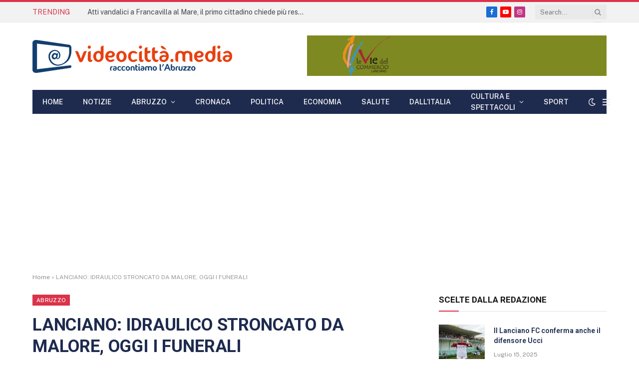

--- FILE ---
content_type: text/html; charset=UTF-8
request_url: https://videocitta.media/2022/08/03/lanciano-idraulico-stroncato-da-malore-oggi-i-funerali/
body_size: 36450
content:

<!DOCTYPE html>
<html lang="it-IT" class="s-light site-s-light">

<head>

	<meta charset="UTF-8" />
	<meta name="viewport" content="width=device-width, initial-scale=1" />
	<!--noptimize--><script id='fp_data_js' class="fupi_no_defer" type="text/javascript" data-no-defer="1" data-no-optimize="1" nowprocket>
			
			var FP = { 'fns' : {} },
				fp = {"loaded":[],"loading":[],"blocked_scripts":[],"waitlist":[],"actions":[],"observers":[],"tools":["ga41"],"vars":[],"notice":{"enabled":false},"main":{"track_current_user":true,"is_pro":false,"is_customizer":false,"debug":false,"url":"https:\/\/videocitta.media\/wp-content\/plugins\/full-picture-analytics-cookie-notice\/","bot_list":"none","server_method":"rest","magic_keyword":"tracking"},"track":{"intersections":"-200px 0px -200px 0px","dblclck_time":"300","track_scroll_min":"200","track_scroll_time":"5","formsubm_trackdelay":"3","link_click_delay":false,"reset_timer_on_anchor":false,"track404":false,"redirect404_url":false,"use_mutation_observer":false},"ga41":{"id":"G-MRV87R39X7","server_side":false}},
				fpdata = {"user":{"role":"Visitor","logged_in":false},"page_type":"Articolo","content_id":6333,"page_title":"LANCIANO: IDRAULICO STRONCATO DA MALORE, OGGI I FUNERALI","page_id":6333,"published":"2022-08-03 09:15:10","author_name":"admin","terms":[{"name":"Abruzzo","slug":"abruzzo","parent":0,"taxonomy":"category"},{"name":"Cronaca","slug":"cronaca","parent":0,"taxonomy":"category"},{"name":"Lanciano","slug":"lanciano-abruzzo","parent":591,"taxonomy":"category"},{"name":"autopsia","slug":"autopsia","parent":0,"taxonomy":"post_tag"},{"name":"malore","slug":"malore","parent":0,"taxonomy":"post_tag"}]};fpdata.timezone = Intl.DateTimeFormat().resolvedOptions().timeZone;
fp.notice.vars = {};

(function (FP) {

	'use strict';

	var d = document,
		w = window;

	FP.getUrlParamByName = (name, url = false ) => {
		if ( ! url ) {
            url = window.location.search;
        } else {
            url = url.split('?')[1];
			if ( ! url ) return null;
        };
		// var match = RegExp('[?&]' + name + '=([^&]*)').exec(url);
		// return match && decodeURIComponent(match[1].replace(/\+/g, ' '));
		const queryString = url,
			urlParams = new URLSearchParams(queryString);
		return urlParams.get(name);
	};

	// BROKEN LINK TRACKING + REDIRECT TO A CUSTOM 404 PAGE
	if( fp.track.track404 && fpdata.page_type == "404" && ! FP.getUrlParamByName("broken_link_location") ){
		const location = fp.track.redirect404_url ? new URL( fp.track.redirect404_url ) : window.location;
		window.location = location + ( location.search ? "&" : "?" ) + "broken_link_location=" + ( document.referrer || "direct_traffic_or_unknown" ) + "&broken_link=" + window.location;
	}

	FP.setCookie = (name, value, days = 0, mins = 0, path = "/") => {
		var expires = "";
		if ( days > 0 || mins > 0 ) {
			var date = new Date();
			if (days > 0) {
				date.setTime(date.getTime() + days * 24 * 60 * 60 * 1000);
			} else {
				date.setTime(date.getTime() + mins * 60 * 1000);
			}
			expires = "; expires=" + date.toGMTString();
		};
		d.cookie = name + "=" + value + expires + "; path=" + path + "; sameSite=strict";
	};

	FP.readCookie = name => {
		var nameEQ = name + "=";
		var ca = d.cookie.split(';');
		for (var i = 0; i < ca.length; i++) {
			var c = ca[i];
			while (c.charAt(0) == ' ') {c = c.substring(1, c.length);}
			if (c.indexOf(nameEQ) == 0) return c.substring(nameEQ.length, c.length);
		};
		return null;
	};

	FP.nl2Arr = nl => nl ? [].slice.call(nl) : false;

	FP.findID = (e, c) => {
        if ( c === null ) return null;
        if ( !e ) return false;
        c = c || document;
        return c.getElementById(e);
    };

	FP.findAll = (e, c) => {
		if ( c === null ) return [];
		if ( ! e ) return false;
		c = c || document;
		return FP.nl2Arr(c.querySelectorAll(e));
	};
	
	FP.loadScript = scr_id => {
		
		let temp_script = FP.findID( scr_id + '_temp' ),
			new_script = document.createElement('script');

		new_script.innerHTML = temp_script.innerHTML;
		temp_script.parentNode.insertBefore(new_script, temp_script.nextSibling);
		temp_script.remove();

		fp.loaded.push( scr_id );
		if ( fp.main.debug ) console.log("[FP] 3rd party script loaded: " + scr_id);
	};

	FP.getRandomStr = ()=>{
		return ( Math.random() + 1 ).toString(36).substring(2);
	};

	FP.deleteCookie = name => { FP.setCookie(name, "", -1); };

    FP.getInner = function (vals, splitter = ".") {
        
        let args = Array.isArray(vals) ? vals : vals.split(splitter).map( arg => arg.trim() ),
            obj = window[args.shift()];

        for (var i = 0; i < args.length; i++) {
            var prop = args[i];
            if (! obj || ! obj.hasOwnProperty(prop)) return false;
            obj = obj[prop];
        };

        return obj;
    };

	FP.runFn = ( fn_name, args_arr ) => {
			
		let fn = FP.getInner( fn_name, "." );
		
		if ( fn ) {
			args_arr ? fn( ...args_arr ) : fn();
		} else {
			fp.waitlist[fn_name] = typeof args_arr === 'undefined' ? [] : args_arr;
		};
	};

	FP.enqueueFn = ( fn_name ) => {
		let fn = FP.getInner( fn_name, "." );
		if ( fp.waitlist[fn_name] ) fn( ...fp.waitlist[fn_name] );
	}

	FP.getScript = ( url, cb, attrs, type = 'script', fallback = false ) => {

		attrs = attrs || false;
		var s = "";

		if ( type == "img" ) {
			s = d.createElement('img');
			s.src = url;
		} else if ( type == "link" ) {
			s = d.createElement('link');
			s.href = url;
		} else {
			s = d.createElement('script')
			s.src = url;
			s.type = 'application/javascript';
		}

		s.onerror = ()=>{ 
			if ( fallback ) FP.getScript( fallback, cb, attrs, type );
		};

		if (attrs) {
			for (var key in attrs) {
				if ( key !== "/" ) s.setAttribute(key, attrs[key]);
			}
		}

		d.getElementsByTagName("head")[0].appendChild(s);
		if (cb) s.onload = cb;
	};

	FP.sendEvt = (evt_name, details_a) => {
        var details = details_a ? { 'detail' : details_a } : {},
            fp_event = new CustomEvent( evt_name, details );
        document.dispatchEvent(fp_event);
    };

	FP.prepareProduct = ( type, id, data ) => {
		
		if ( type !== "cart_item" ) fpdata.woo.products[id] = fpdata.woo.products[id] ? { ...fpdata.woo.products[id], ...data } : data;
		
		if ( type == 'single' || type == 'teaser' ) {

			// prepare products after all load
			if ( fp.vars.wooImpressTimeout ) clearTimeout( fp.vars.wooImpressTimeout );
			fp.vars.wooImpressTimeout = setTimeout( () => FP.runFn( "FP.fns.prepare_teaser_and_single" ), 200 );
		}
    };

	// Change the value of track_current_user to true if there is a cookie "fp_track_me"
	let track_me = FP.readCookie('fp_track_me');
	if ( track_me ) {
		fp.main.track_current_user = true;
	};

	// CHECK FOR BOT TRAFFIC
	// -- modified version of https://stackoverflow.com/a/65563155/7702522
	
	// BOT CHECK (instant)
	fpdata.is_robot = (() => {
		
		// SMALL list
		if ( fp.main.bot_list == "basic" ) {
			
			const robots = new RegExp([/bot/,/spider/,/crawl/,/APIs-Google/,/AdsBot/,/Googlebot/,/mediapartners/,/Google Favicon/,/FeedFetcher/,/Google-Read-Aloud/,/googleweblight/,/bingbot/,/yandex/,/baidu/,/duckduck/,/Yahoo Link Preview/,/ia_archiver/,/facebookexternalhit/,/pinterest\.combot/,/redditbot/,/slackbot/,/Twitterbot/,/WhatsApp/,/S[eE][mM]rushBot/].map((r) => r.source).join("|"),"i");

			return robots.test(navigator.userAgent);

		// BIG list
		} else if ( fp.main.bot_list == "big" ) {

			const robots = new RegExp([
				/Googlebot/, /AdsBot/, /Feedfetcher-Google/, /Mediapartners-Google/, /Mediapartners/, /APIs-Google/, 
				/Google-InspectionTool/, /Storebot-Google/, /GoogleOther/, /bingbot/, /Slurp/, /wget/, /LinkedInBot/, 
				/Python-urllib/, /python-requests/, /aiohttp/, /httpx/, /libwww-perl/, /httpunit/, /Nutch/, 
				/Go-http-client/, /phpcrawl/, /msnbot/, /jyxobot/, /FAST-WebCrawler/, /FAST Enterprise Crawler/, 
				/BIGLOTRON/, /Teoma/, /convera/, /seekbot/, /Gigabot/, /Gigablast/, /exabot/, /ia_archiver/, 
				/GingerCrawler/, /webmon/, /HTTrack/, /grub\.org/, /UsineNouvelleCrawler/, /antibot/, 
				/netresearchserver/, /speedy/, /fluffy/, /findlink/, /msrbot/, /panscient/, /yacybot/, /AISearchBot/, 
				/ips-agent/, /tagoobot/, /MJ12bot/, /woriobot/, /yanga/, /buzzbot/, /mlbot/, /yandex\.combots/, 
				/purebot/, /Linguee Bot/, /CyberPatrol/, /voilabot/, /Baiduspider/, /citeseerxbot/, /spbot/, 
				/twengabot/, /postrank/, /Turnitin/, /scribdbot/, /page2rss/, /sitebot/, /linkdex/, /Adidxbot/, 
				/ezooms/, /dotbot/, /Mail\.RU_Bot/, /discobot/, /heritrix/, /findthatfile/, /europarchive\.org/, 
				/NerdByNature\.Bot/, /sistrix crawler/, /Ahrefs/, /fuelbot/, /CrunchBot/, /IndeedBot/, 
				/mappydata/, /woobot/, /ZoominfoBot/, /PrivacyAwareBot/, /Multiviewbot/, /SWIMGBot/, /Grobbot/, 
				/eright/, /Apercite/, /semanticbot/, /Aboundex/, /domaincrawler/, /wbsearchbot/, /summify/, /CCBot/, 
				/edisterbot/, /SeznamBot/, /ec2linkfinder/, /gslfbot/, /aiHitBot/, /intelium_bot/, 
				/facebookexternalhit/, /Yeti/, /RetrevoPageAnalyzer/, /lb-spider/, /Sogou/, /lssbot/, /careerbot/, 
				/wotbox/, /wocbot/, /ichiro/, /DuckDuckBot/, /lssrocketcrawler/, /drupact/, /webcompanycrawler/, 
				/acoonbot/, /openindexspider/, /gnam gnam spider/, /web-archive-net\.com\.bot/, /backlinkcrawler/, 
				/coccoc/, /integromedb/, /content crawler spider/, /toplistbot/, /it2media-domain-crawler/, 
				/ip-web-crawler\.com/, /siteexplorer\.info/, /elisabot/, /proximic/, /changedetection/, /arabot/, 
				/WeSEE:Search/, /niki-bot/, /CrystalSemanticsBot/, /rogerbot/, /360Spider/, /psbot/, 
				/InterfaxScanBot/, /CC Metadata Scaper/, /g00g1e\.net/, /GrapeshotCrawler/, /urlappendbot/, 
				/brainobot/, /fr-crawler/, /binlar/, /SimpleCrawler/, /Twitterbot/, /cXensebot/, /smtbot/, 
				/bnf\.fr_bot/, /A6-Indexer/, /ADmantX/, /Facebot/, /OrangeBot/, /memorybot/, /AdvBot/, 
				/MegaIndex/, /SemanticScholarBot/, /ltx71/, /nerdybot/, /xovibot/, /BUbiNG/, /Qwantify/, 
				/archive\.org_bot/, /Applebot/, /TweetmemeBot/, /crawler4j/, /findxbot/, /SemrushBot/, 
				/yoozBot/, /lipperhey/, /Y!J/, /Domain Re-Animator Bot/, /AddThis/, /Screaming Frog SEO Spider/, 
				/MetaURI/, /Scrapy/, /Livelapbot/, /OpenHoseBot/, /CapsuleChecker/, /collection@infegy\.com/, 
				/IstellaBot/, /DeuSu/, /betaBot/, /Cliqzbot/, /MojeekBot/, /netEstate NE Crawler/, 
				/SafeSearch microdata crawler/, /Gluten Free Crawler/, /Sonic/, /Sysomos/, /Trove/, /deadlinkchecker/, 
				/Slack-ImgProxy/, /Embedly/, /RankActiveLinkBot/, /iskanie/, /SafeDNSBot/, /SkypeUriPreview/, 
				/Veoozbot/, /Slackbot/, /redditbot/, /datagnionbot/, /Google-Adwords-Instant/, /adbeat_bot/, 
				/WhatsApp/, /contxbot/, /pinterest\.combot/, /electricmonk/, /GarlikCrawler/, /BingPreview/, 
				/vebidoobot/, /FemtosearchBot/, /Yahoo Link Preview/, /MetaJobBot/, /DomainStatsBot/, /mindUpBot/, 
				/Daum/, /Jugendschutzprogramm-Crawler/, /Xenu Link Sleuth/, /Pcore-HTTP/, /moatbot/, /KosmioBot/, 
				/pingdom/, /AppInsights/, /PhantomJS/, /Gowikibot/, /PiplBot/, /Discordbot/, /TelegramBot/, 
				/Jetslide/, /newsharecounts/, /James BOT/, /Barkrowler/, /TinEye/, /SocialRankIOBot/, 
				/trendictionbot/, /Ocarinabot/, /epicbot/, /Primalbot/, /DuckDuckGo-Favicons-Bot/, /GnowitNewsbot/, 
				/Leikibot/, /LinkArchiver/, /YaK/, /PaperLiBot/, /Digg Deeper/, /dcrawl/, /Snacktory/, /AndersPinkBot/, 
				/Fyrebot/, /EveryoneSocialBot/, /Mediatoolkitbot/, /Luminator-robots/, /ExtLinksBot/, /SurveyBot/, 
				/NING/, /okhttp/, /Nuzzel/, /omgili/, /PocketParser/, /YisouSpider/, /um-LN/, /ToutiaoSpider/, 
				/MuckRack/, /Jamie's Spider/, /AHC/, /NetcraftSurveyAgent/, /Laserlikebot/, /^Apache-HttpClient/, 
				/AppEngine-Google/, /Jetty/, /Upflow/, /Thinklab/, /Traackr\.com/, /Twurly/, /Mastodon/, /http_get/, 
				/DnyzBot/, /botify/, /007ac9 Crawler/, /BehloolBot/, /BrandVerity/, /check_http/, /BDCbot/, 
				/ZumBot/, /EZID/, /ICC-Crawler/, /ArchiveBot/, /^LCC /, /filterdb\.iss\.netcrawler/, /BLP_bbot/, 
				/BomboraBot/, /Buck/, /Companybook-Crawler/, /Genieo/, /magpie-crawler/, /MeltwaterNews/,
				/Moreover/,/newspaper/,/ScoutJet/,/sentry/,/StorygizeBot/,/UptimeRobot/,/OutclicksBot/,
				/seoscanners/,/Hatena/,/Google Web Preview/,/MauiBot/,/AlphaBot/,/SBL-BOT/,/IAS crawler/,
				/adscanner/,/Netvibes/,/acapbot/,/Baidu-YunGuanCe/,/bitlybot/,/blogmuraBot/,/Bot\.AraTurka\.com/,
				/bot-pge\.chlooe\.com/,/BoxcarBot/,/BTWebClient/,/ContextAd Bot/,/Digincore bot/,/Disqus/,/Feedly/,
				/Fetch/,/Fever/,/Flamingo_SearchEngine/,/FlipboardProxy/,/g2reader-bot/,/G2 Web Services/,/imrbot/,
				/K7MLWCBot/,/Kemvibot/,/Landau-Media-Spider/,/linkapediabot/,/vkShare/,/Siteimprove\.com/,/BLEXBot/,
				/DareBoost/,/ZuperlistBot/,/Miniflux/,/Feedspot/,/Diffbot/,/SEOkicks/,/tracemyfile/,/Nimbostratus-Bot/,
				/zgrab/,/PR-CY\.RU/,/AdsTxtCrawler/,/Datafeedwatch/,/Zabbix/,/TangibleeBot/,/google-xrawler/,/axios/,
				/Amazon CloudFront/,/Pulsepoint/,/CloudFlare-AlwaysOnline/,/Google-Structured-Data-Testing-Tool/,
				/WordupInfoSearch/,/WebDataStats/,/HttpUrlConnection/,/Seekport Crawler/,/ZoomBot/,/VelenPublicWebCrawler/,
				/MoodleBot/,/jpg-newsbot/,/outbrain/,/W3C_Validator/,/Validator\.nu/,/W3C-checklink/,/W3C-mobileOK/,
				/W3C_I18n-Checker/,/FeedValidator/,/W3C_CSS_Validator/,/W3C_Unicorn/,/Google-PhysicalWeb/,/Blackboard/,
				/ICBot/,/BazQux/,/Twingly/,/Rivva/,/Experibot/,/awesomecrawler/,/Dataprovider\.com/,/GroupHigh/,
				/theoldreader\.com/,/AnyEvent/,/Uptimebot\.org/,/Nmap Scripting Engine/,/2ip\.ru/,/Clickagy/,
				/Caliperbot/,/MBCrawler/,/online-webceo-bot/,/B2B Bot/,/AddSearchBot/,/Google Favicon/,/HubSpot/,
				/Chrome-Lighthouse/,/HeadlessChrome/,/CheckMarkNetwork/,/www\.uptime\.com/,/Streamline3Bot/,/serpstatbot/,
				/MixnodeCache/,/^curl/,/SimpleScraper/,/RSSingBot/,/Jooblebot/,/fedoraplanet/,/Friendica/,/NextCloud/,
				/Tiny Tiny RSS/,/RegionStuttgartBot/,/Bytespider/,/Datanyze/,/Google-Site-Verification/,/TrendsmapResolver/,
				/tweetedtimes/,/NTENTbot/,/Gwene/,/SimplePie/,/SearchAtlas/,/Superfeedr/,/feedbot/,/UT-Dorkbot/,/Amazonbot/,
				/SerendeputyBot/,/Eyeotabot/,/officestorebot/,/Neticle Crawler/,/SurdotlyBot/,/LinkisBot/,/AwarioSmartBot/,
				/AwarioRssBot/,/RyteBot/,/FreeWebMonitoring SiteChecker/,/AspiegelBot/,/NAVER Blog Rssbot/,/zenback bot/,
				/SentiBot/,/Domains Project/,/Pandalytics/,/VKRobot/,/bidswitchbot/,/tigerbot/,/NIXStatsbot/,/Atom Feed Robot/,
				/curebot/,/PagePeeker/,/Vigil/,/rssbot/,/startmebot/,/JobboerseBot/,/seewithkids/,/NINJA bot/,/Cutbot/,
				/BublupBot/,/BrandONbot/,/RidderBot/,/Taboolabot/,/Dubbotbot/,/FindITAnswersbot/,/infoobot/,/Refindbot/,
				/BlogTraffic\d\.\d+ Feed-Fetcher/,/SeobilityBot/,/Cincraw/,/Dragonbot/,/VoluumDSP-content-bot/,/FreshRSS/,
				/BitBot/,/^PHP-Curl-Class/,/Google-Certificates-Bridge/,/centurybot/,/Viber/,/e\.ventures Investment Crawler/,
				/evc-batch/,/PetalBot/,/virustotal/,/(^| )PTST/,/minicrawler/,/Cookiebot/,/trovitBot/,/seostar\.co/,/IonCrawl/,
				/Uptime-Kuma/,/SeekportBot/,/FreshpingBot/,/Feedbin/,/CriteoBot/,/Snap URL Preview Service/,/Better Uptime Bot/,
				/RuxitSynthetic/,/Google-Read-Aloud/,/ValveSteam/,/OdklBot/,/GPTBot/,/ChatGPT-User/,/YandexRenderResourcesBot/,
				/LightspeedSystemsCrawler/,/ev-crawler/,/BitSightBot/,/woorankreview/,/Google-Safety/,/AwarioBot/,/DataForSeoBot/,
				/Linespider/,/WellKnownBot/,/A Patent Crawler/,/StractBot/,/search\.marginalia\.nu/,/YouBot/,/Nicecrawler/,/Neevabot/,
				/BrightEdge Crawler/,/SiteCheckerBotCrawler/,/TombaPublicWebCrawler/,/CrawlyProjectCrawler/,/KomodiaBot/,/KStandBot/,
				/CISPA Webcrawler/,/MTRobot/,/hyscore\.io/,/AlexandriaOrgBot/,/2ip bot/,/Yellowbrandprotectionbot/,/SEOlizer/,
				/vuhuvBot/,/INETDEX-BOT/,/Synapse/,/t3versionsBot/,/deepnoc/,/Cocolyzebot/,/hypestat/,/ReverseEngineeringBot/,
				/sempi\.tech/,/Iframely/,/MetaInspector/,/node-fetch/,/lkxscan/,/python-opengraph/,/OpenGraphCheck/,
				/developers\.google\.com\+websnippet/,/SenutoBot/,/MaCoCu/,/NewsBlur/,/inoreader/,/NetSystemsResearch/,/PageThing/,
				/WordPress/,/PhxBot/,/ImagesiftBot/,/Expanse/,/InternetMeasurement/,/^BW/,/GeedoBot/,/Audisto Crawler/,
				/PerplexityBot/,/claudebot/,/Monsidobot/,/GroupMeBot/].map((r) => r.source).join("|"),"i");

				return robots.test(navigator.userAgent);

		} else {
			return false;
		};
	})();

	// GENERATE A RANDOM STRING FOR VARIOUS USES
	fp.random = FP.getRandomStr(7);

	// SET INITIAL GTAG, GTM AND MS ADS STUFF

	// First, we set the dataLayers for GA, GAds and MS Ads

	window.dataLayer = window.dataLayer || [];
	window.gtag = function(){window.dataLayer.push(arguments);}
	window.uetq = window.uetq || [];
	
	// next, we set a separate GTM DataLayer if it has DL Protection enabled

	if ( fp.gtm ) {
		fp.gtm.datalayer = ! fp.gtm.datalayer || fp.gtm.datalayer == "default" ? "dataLayer" : "fupi_dataLayer";
		if ( fp.gtm.datalayer == "fupi_dataLayer" ){
			window[fp.gtm.datalayer] = window[fp.gtm.datalayer] || [];
			window.fupi_gtm_gtag = function(){window[fp.gtm.datalayer].push(arguments);} // gtag used for consents
		}
	};

	// UPDATE COOKIE DATA - fupi_cookies and fpdata.cookies

	let magic_keyw = FP.getUrlParamByName( fp.main.magic_keyword ),
		ga4_debug = FP.getUrlParamByName("ga4_debug"),
		cookies = FP.readCookie('fp_cookie');
	
	cookies = cookies ? JSON.parse(cookies) : false;

	fpdata.cookies = false;

	if ( magic_keyw && magic_keyw == 'off' ){

		var updated_cookies = { 'stats' : false, 'personalisation' : false, 'marketing' : false, 'disabled' : true };

		fp.main.track_current_user = false;
		FP.setCookie('fp_cookie', JSON.stringify(updated_cookies), 7300 );
		fpdata.cookies = updated_cookies;

	} else if ( ga4_debug ){

		if ( ga4_debug == 'on' ) {
			
			var updated_cookies = { 'stats' : true, 'personalisation' : true, 'marketing' : true, 'disabled' : false, 'ga4_debug' : 'on' };
	
			if ( cookies && cookies.pp_pub ) updated_cookies.pp_pub = cookies.pp_pub;
			if ( cookies && cookies.tools ) updated_cookies.tools = cookies.tools;
	
			FP.setCookie('fp_cookie', JSON.stringify(updated_cookies), 7300 );
			fpdata.cookies = updated_cookies;

		} else if ( ga4_debug == 'off' ) {
			var updated_cookies = { 'stats' : true, 'personalisation' : true, 'marketing' : true, 'disabled' : false };
	
			if ( cookies && cookies.pp_pub ) updated_cookies.pp_pub = cookies.pp_pub;
			if ( cookies && cookies.tools ) updated_cookies.tools = cookies.tools;
	
			FP.setCookie('fp_cookie', JSON.stringify(updated_cookies), 7300 );
			fpdata.cookies = updated_cookies;
		}

	} else if ( FP.getUrlParamByName("reset_cookies") || ( magic_keyw && ( magic_keyw == 'reset' || magic_keyw == 'on' ) ) ){

		FP.deleteCookie('fp_cookie');

	} else {

		var changed = false;

		if ( cookies ) {
			if ( cookies.disabled ) {

				var updated_cookies = { 'stats' : false, 'personalisation' : false, 'marketing' : false, 'disabled' : true };
				
				fp.main.track_current_user = false;
				FP.setCookie('fp_cookie', JSON.stringify(updated_cookies), 7300 );
				fpdata.cookies = updated_cookies;

			} else if ( fp.notice ) {

				// ask for consent again

				if ( ! fp.notice.dont_ask_again ) {

					if ( fp.notice.priv_policy_update ) {
						if ( ! cookies.pp_pub || cookies.pp_pub != fp.notice.priv_policy_update ) changed = true;
					}
					
					if ( fp.tools ){
						if ( ! cookies.tools || ! fp.tools.every( id => cookies.tools.includes(id) ) ) changed = true;
					}
				}
		
				if ( changed ) {
					FP.deleteCookie('fp_cookie');
				} else {
					fpdata.cookies = cookies;
					if ( fpdata.cookies.disabled ) fp.main.track_current_user = false;
				}
			}
		}
	}

	//
	// CONSENT BANNER 
	//
	
	if ( fp.main.track_current_user && ! fp.main.is_customizer && fp.notice.enabled && ! fpdata.cookies && fp.notice.display_notice ) {
		
		// BLUR BACKGROUND
		if ( fp.notice.blur_page ) {
			document.getElementsByTagName( 'html' )[0].classList.add('fupi_blur');
		}
		
		// LOCK PAGESCROLL
		if ( fp.notice.scroll_lock ) {
			document.getElementsByTagName( 'html' )[0].classList.add('fupi_scroll_lock');
		}
	}

	FP.updateConsents = () => {

		if ( fp.vars.use_other_cmp ) return;

		if ( fp.main.debug ) console.log('[FP] Updating consents');
		
		// if the user made a choice in the past
		if ( fpdata.cookies ){
			fpdata.consents = {
				'can_track_stats' : fpdata.cookies.stats || false,
				'can_track_pers' : fpdata.cookies.personalisation || false,
				'can_track_market' : fpdata.cookies.marketing || false,
			};

		// if no choice was made in the past
		} else {
			
			// deny all if consent banner is in optin mode
			if ( fp.notice.enabled && fp.notice.mode == "optin" ) {
				fpdata.consents = {
					'can_track_stats' : false,
					'can_track_pers' : false,
					'can_track_market' : false,
				}
			
			// agree to all if consent banner is disabled or we are in optout or notification mode
			} else {
			 	fpdata.consents = {
					'can_track_stats' : true,
					'can_track_pers' : true,
					'can_track_market' : true,
				}
			}
		}

		if ( ! fp.main.is_customizer ) {

			// set MS Ads consent
			
			window.uetq.push( "consent", "default", {
				"ad_storage": "denied"
			});
			
			if ( fpdata.cookies ){
				if ( fpdata.cookies.stats && fpdata.cookies.marketing ) {
					window.uetq.push( "consent", "update", {
						"ad_storage": "granted"
					});
				}
			} else {
				if ( ! ( fp.notice.enabled && fp.notice.mode == "optin" ) ) {
					window.uetq.push( "consent", "update", {
						"ad_storage": "granted"
					});
				}
			}
			
			// Set GTAG consents

			["gtag", "fupi_gtm_gtag"].forEach( tag_name => {

				if ( tag_name == "fupi_gtm_gtag" && ! window.fupi_gtm_gtag ) return;

				// set defaults to denied

				window[tag_name]("consent", "default", {
					"ad_storage": "denied",
					"ad_user_data" : "denied",
					"ad_personalization" : "denied",
					"analytics_storage": "denied",
					"personalization_storage": "denied",
					"functionality_storage": "denied",
					"security_storage": "granted",
				});

				// update if the user made a choice in the past
				if ( fpdata.cookies ){
					
					window[tag_name]("consent", "update", {
						"ad_storage": fpdata.cookies.marketing ? "granted" : "denied",
						"ad_user_data" : fpdata.cookies.marketing ? "granted" : "denied",
						"ad_personalization" : fpdata.cookies.marketing ? "granted" : "denied",
						"analytics_storage": fpdata.cookies.stats ? "granted" : "denied",
						"personalization_storage": fpdata.cookies.personalisation ? "granted" : "denied",
						"functionality_storage": fpdata.cookies.personalisation ? "granted" : "denied",
						"security_storage": "granted",
					});
					
					if ( fp.main.debug ) console.log("[FP] Google consents set to user choices");
				
				// if no choice was made in the past
				} else {
					
					// agree to all if consent banner is disabled or is in optout or notification mode
					if ( ! ( fp.notice.enabled && fp.notice.mode == "optin" ) ) {
						
						window[tag_name]("consent", "update", {
							"ad_storage": "granted",
							"ad_user_data" : "granted",
							"ad_personalization" : "granted",
							"analytics_storage": "granted",
							"personalization_storage": "granted",
							"functionality_storage": "granted",
							"security_storage": "granted",
						});
					
						if ( fp.main.debug ) console.log("[FP] All Google consents granted");
					};
				}
			} );
			
			// we set URL Passthrough for standard GTAG
			if ( fp?.gtag?.url_passthrough && fp.notice.enabled && ( fp.notice.mode == "optin" || fp.notice.mode == "optout" ) ) {
				window.gtag("set", "url_passthrough", true);
			};
		}
    }
	
	let uses_geo = false;

	FP.postToServer = ( event_data_a, cb = false ) => {

		if ( fpdata.is_robot ) return;
		if ( fp.main.debug ) console.log( "[FP] Posting to server", event_data_a );

		let fetch_url = fp.main.server_method == "rest" ? "/index.php?rest_route=/fupi/v1/sender" : "/wp-admin/admin-ajax.php?action=fupi_ajax";

		if ( fp.main.debug || event_data_a[0][0] == 'cdb') {
		
			fetch( fetch_url, {
				method: "POST",
				body: JSON.stringify( event_data_a ),
				credentials: 'same-origin',
				headers: {
					"Content-type": "application/json; charset=UTF-8",
					// "X-WP-Nonce": fp_nonce
				}
			})
			.then((response) => response.json())
			.then((json) => {
				if ( cb ) { 
					cb(json);
				} else {
					console.log( "[FP] Server response", json);
				}
			});

		} else {

			fetch( fetch_url, {
				method: "POST",
				credentials: 'same-origin',
				body: JSON.stringify( event_data_a ),
				headers: {
					"Content-type": "application/json; charset=UTF-8",
					// "X-WP-Nonce": fp_nonce
				}
			});
		}
	};

	if ( ! uses_geo ) {
		fpdata.country = 'unknown';
		FP.updateConsents();
		fp.ready = true;
	}

})(FP);</script><!--/noptimize--><meta name='robots' content='index, follow, max-image-preview:large, max-snippet:-1, max-video-preview:-1' />

	<!-- This site is optimized with the Yoast SEO Premium plugin v26.7 (Yoast SEO v26.7) - https://yoast.com/wordpress/plugins/seo/ -->
	<title>LANCIANO: IDRAULICO STRONCATO DA MALORE, OGGI I FUNERALI - Videocittà</title><link rel="preload" as="image" imagesrcset="https://videocitta.media/wp-content/uploads/2022/08/295326463_10222156074716906_9110146122153000145_n-780x405-1-768x399.jpg" imagesizes="(max-width: 755px) 100vw, 755px" /><link rel="preload" as="font" href="https://videocitta.media/wp-content/themes/smart-mag/css/icons/fonts/ts-icons.woff2?v3.2" type="font/woff2" crossorigin="anonymous" />
	<meta name="description" content="“Umberto sei stato un uomo dai principi antichi. Per me sei stato un grande esempio. Per te prima di tutto c’era la famiglia, poi il lavoro, poi il" />
	<link rel="canonical" href="https://videocitta.media/2022/08/03/lanciano-idraulico-stroncato-da-malore-oggi-i-funerali/" />
	<meta property="og:locale" content="it_IT" />
	<meta property="og:type" content="article" />
	<meta property="og:title" content="LANCIANO: IDRAULICO STRONCATO DA MALORE, OGGI I FUNERALI" />
	<meta property="og:description" content="“Umberto sei stato un uomo dai principi antichi. Per me sei stato un grande esempio. Per te prima di tutto c’era la famiglia, poi il lavoro, poi il" />
	<meta property="og:url" content="https://videocitta.media/2022/08/03/lanciano-idraulico-stroncato-da-malore-oggi-i-funerali/" />
	<meta property="og:site_name" content="Videocittà" />
	<meta property="article:publisher" content="https://www.facebook.com/redazionevideocitta/" />
	<meta property="article:published_time" content="2022-08-03T09:15:10+00:00" />
	<meta property="article:modified_time" content="2022-09-28T08:23:16+00:00" />
	<meta property="og:image" content="https://videocitta.media/wp-content/uploads/2022/08/295326463_10222156074716906_9110146122153000145_n-780x405-1.jpg" />
	<meta property="og:image:width" content="780" />
	<meta property="og:image:height" content="405" />
	<meta property="og:image:type" content="image/jpeg" />
	<meta name="author" content="admin" />
	<script type="application/ld+json" class="yoast-schema-graph">{"@context":"https://schema.org","@graph":[{"@type":"Article","@id":"https://videocitta.media/2022/08/03/lanciano-idraulico-stroncato-da-malore-oggi-i-funerali/#article","isPartOf":{"@id":"https://videocitta.media/2022/08/03/lanciano-idraulico-stroncato-da-malore-oggi-i-funerali/"},"author":{"name":"admin","@id":"https://videocitta.media/#/schema/person/f1333ad8ef282db1fec657ba4d346bf6"},"headline":"LANCIANO: IDRAULICO STRONCATO DA MALORE, OGGI I FUNERALI","datePublished":"2022-08-03T09:15:10+00:00","dateModified":"2022-09-28T08:23:16+00:00","mainEntityOfPage":{"@id":"https://videocitta.media/2022/08/03/lanciano-idraulico-stroncato-da-malore-oggi-i-funerali/"},"wordCount":225,"commentCount":0,"publisher":{"@id":"https://videocitta.media/#organization"},"image":{"@id":"https://videocitta.media/2022/08/03/lanciano-idraulico-stroncato-da-malore-oggi-i-funerali/#primaryimage"},"thumbnailUrl":"https://videocitta.media/wp-content/uploads/2022/08/295326463_10222156074716906_9110146122153000145_n-780x405-1.jpg","keywords":["autopsia","malore"],"articleSection":["Abruzzo","Cronaca","Lanciano"],"inLanguage":"it-IT","copyrightYear":"2022","copyrightHolder":{"@id":"https://videocitta.media/#organization"}},{"@type":"WebPage","@id":"https://videocitta.media/2022/08/03/lanciano-idraulico-stroncato-da-malore-oggi-i-funerali/","url":"https://videocitta.media/2022/08/03/lanciano-idraulico-stroncato-da-malore-oggi-i-funerali/","name":"LANCIANO: IDRAULICO STRONCATO DA MALORE, OGGI I FUNERALI - Videocittà","isPartOf":{"@id":"https://videocitta.media/#website"},"primaryImageOfPage":{"@id":"https://videocitta.media/2022/08/03/lanciano-idraulico-stroncato-da-malore-oggi-i-funerali/#primaryimage"},"image":{"@id":"https://videocitta.media/2022/08/03/lanciano-idraulico-stroncato-da-malore-oggi-i-funerali/#primaryimage"},"thumbnailUrl":"https://videocitta.media/wp-content/uploads/2022/08/295326463_10222156074716906_9110146122153000145_n-780x405-1.jpg","datePublished":"2022-08-03T09:15:10+00:00","dateModified":"2022-09-28T08:23:16+00:00","description":"“Umberto sei stato un uomo dai principi antichi. Per me sei stato un grande esempio. Per te prima di tutto c’era la famiglia, poi il lavoro, poi il","breadcrumb":{"@id":"https://videocitta.media/2022/08/03/lanciano-idraulico-stroncato-da-malore-oggi-i-funerali/#breadcrumb"},"inLanguage":"it-IT","potentialAction":[{"@type":"ReadAction","target":["https://videocitta.media/2022/08/03/lanciano-idraulico-stroncato-da-malore-oggi-i-funerali/"]}]},{"@type":"ImageObject","inLanguage":"it-IT","@id":"https://videocitta.media/2022/08/03/lanciano-idraulico-stroncato-da-malore-oggi-i-funerali/#primaryimage","url":"https://videocitta.media/wp-content/uploads/2022/08/295326463_10222156074716906_9110146122153000145_n-780x405-1.jpg","contentUrl":"https://videocitta.media/wp-content/uploads/2022/08/295326463_10222156074716906_9110146122153000145_n-780x405-1.jpg","width":780,"height":405},{"@type":"BreadcrumbList","@id":"https://videocitta.media/2022/08/03/lanciano-idraulico-stroncato-da-malore-oggi-i-funerali/#breadcrumb","itemListElement":[{"@type":"ListItem","position":1,"name":"Home","item":"https://videocitta.media/"},{"@type":"ListItem","position":2,"name":"LANCIANO: IDRAULICO STRONCATO DA MALORE, OGGI I FUNERALI"}]},{"@type":"WebSite","@id":"https://videocitta.media/#website","url":"https://videocitta.media/","name":"Videocittà","description":"Dal 2009 &quot;Raccontiamo l&#039;Abruzzo&quot;","publisher":{"@id":"https://videocitta.media/#organization"},"potentialAction":[{"@type":"SearchAction","target":{"@type":"EntryPoint","urlTemplate":"https://videocitta.media/?s={search_term_string}"},"query-input":{"@type":"PropertyValueSpecification","valueRequired":true,"valueName":"search_term_string"}}],"inLanguage":"it-IT"},{"@type":"Organization","@id":"https://videocitta.media/#organization","name":"Videocittà.media","url":"https://videocitta.media/","logo":{"@type":"ImageObject","inLanguage":"it-IT","@id":"https://videocitta.media/#/schema/logo/image/","url":"https://videocitta.media/wp-content/uploads/2022/10/logo-videocitta-media-oriz-2.jpg","contentUrl":"https://videocitta.media/wp-content/uploads/2022/10/logo-videocitta-media-oriz-2.jpg","width":800,"height":800,"caption":"Videocittà.media"},"image":{"@id":"https://videocitta.media/#/schema/logo/image/"},"sameAs":["https://www.facebook.com/redazionevideocitta/"]},{"@type":"Person","@id":"https://videocitta.media/#/schema/person/f1333ad8ef282db1fec657ba4d346bf6","name":"admin","image":{"@type":"ImageObject","inLanguage":"it-IT","@id":"https://videocitta.media/#/schema/person/image/","url":"https://secure.gravatar.com/avatar/a573383b0dcd3ec7841000fd4b491dc80929e90e7ae4cbec14dada64b4f0e6b2?s=96&d=mm&r=g","contentUrl":"https://secure.gravatar.com/avatar/a573383b0dcd3ec7841000fd4b491dc80929e90e7ae4cbec14dada64b4f0e6b2?s=96&d=mm&r=g","caption":"admin"},"sameAs":["https://videocitta.media"],"url":"https://videocitta.media/author/supporto_cpwu3biw/"}]}</script>
	<!-- / Yoast SEO Premium plugin. -->


<link rel='dns-prefetch' href='//www.googletagmanager.com' />
<link rel='dns-prefetch' href='//fonts.googleapis.com' />
<link rel="alternate" type="application/rss+xml" title="Videocittà &raquo; Feed" href="https://videocitta.media/feed/" />
<link rel="alternate" title="oEmbed (JSON)" type="application/json+oembed" href="https://videocitta.media/wp-json/oembed/1.0/embed?url=https%3A%2F%2Fvideocitta.media%2F2022%2F08%2F03%2Flanciano-idraulico-stroncato-da-malore-oggi-i-funerali%2F" />
<link rel="alternate" title="oEmbed (XML)" type="text/xml+oembed" href="https://videocitta.media/wp-json/oembed/1.0/embed?url=https%3A%2F%2Fvideocitta.media%2F2022%2F08%2F03%2Flanciano-idraulico-stroncato-da-malore-oggi-i-funerali%2F&#038;format=xml" />
<style id='wp-img-auto-sizes-contain-inline-css' type='text/css'>
img:is([sizes=auto i],[sizes^="auto," i]){contain-intrinsic-size:3000px 1500px}
/*# sourceURL=wp-img-auto-sizes-contain-inline-css */
</style>
<style id='wp-emoji-styles-inline-css' type='text/css'>

	img.wp-smiley, img.emoji {
		display: inline !important;
		border: none !important;
		box-shadow: none !important;
		height: 1em !important;
		width: 1em !important;
		margin: 0 0.07em !important;
		vertical-align: -0.1em !important;
		background: none !important;
		padding: 0 !important;
	}
/*# sourceURL=wp-emoji-styles-inline-css */
</style>
<link rel='stylesheet' id='wp-block-library-css' href='https://videocitta.media/wp-includes/css/dist/block-library/style.min.css?ver=6.9' type='text/css' media='all' />
<style id='classic-theme-styles-inline-css' type='text/css'>
/*! This file is auto-generated */
.wp-block-button__link{color:#fff;background-color:#32373c;border-radius:9999px;box-shadow:none;text-decoration:none;padding:calc(.667em + 2px) calc(1.333em + 2px);font-size:1.125em}.wp-block-file__button{background:#32373c;color:#fff;text-decoration:none}
/*# sourceURL=/wp-includes/css/classic-themes.min.css */
</style>
<style id='global-styles-inline-css' type='text/css'>
:root{--wp--preset--aspect-ratio--square: 1;--wp--preset--aspect-ratio--4-3: 4/3;--wp--preset--aspect-ratio--3-4: 3/4;--wp--preset--aspect-ratio--3-2: 3/2;--wp--preset--aspect-ratio--2-3: 2/3;--wp--preset--aspect-ratio--16-9: 16/9;--wp--preset--aspect-ratio--9-16: 9/16;--wp--preset--color--black: #000000;--wp--preset--color--cyan-bluish-gray: #abb8c3;--wp--preset--color--white: #ffffff;--wp--preset--color--pale-pink: #f78da7;--wp--preset--color--vivid-red: #cf2e2e;--wp--preset--color--luminous-vivid-orange: #ff6900;--wp--preset--color--luminous-vivid-amber: #fcb900;--wp--preset--color--light-green-cyan: #7bdcb5;--wp--preset--color--vivid-green-cyan: #00d084;--wp--preset--color--pale-cyan-blue: #8ed1fc;--wp--preset--color--vivid-cyan-blue: #0693e3;--wp--preset--color--vivid-purple: #9b51e0;--wp--preset--gradient--vivid-cyan-blue-to-vivid-purple: linear-gradient(135deg,rgb(6,147,227) 0%,rgb(155,81,224) 100%);--wp--preset--gradient--light-green-cyan-to-vivid-green-cyan: linear-gradient(135deg,rgb(122,220,180) 0%,rgb(0,208,130) 100%);--wp--preset--gradient--luminous-vivid-amber-to-luminous-vivid-orange: linear-gradient(135deg,rgb(252,185,0) 0%,rgb(255,105,0) 100%);--wp--preset--gradient--luminous-vivid-orange-to-vivid-red: linear-gradient(135deg,rgb(255,105,0) 0%,rgb(207,46,46) 100%);--wp--preset--gradient--very-light-gray-to-cyan-bluish-gray: linear-gradient(135deg,rgb(238,238,238) 0%,rgb(169,184,195) 100%);--wp--preset--gradient--cool-to-warm-spectrum: linear-gradient(135deg,rgb(74,234,220) 0%,rgb(151,120,209) 20%,rgb(207,42,186) 40%,rgb(238,44,130) 60%,rgb(251,105,98) 80%,rgb(254,248,76) 100%);--wp--preset--gradient--blush-light-purple: linear-gradient(135deg,rgb(255,206,236) 0%,rgb(152,150,240) 100%);--wp--preset--gradient--blush-bordeaux: linear-gradient(135deg,rgb(254,205,165) 0%,rgb(254,45,45) 50%,rgb(107,0,62) 100%);--wp--preset--gradient--luminous-dusk: linear-gradient(135deg,rgb(255,203,112) 0%,rgb(199,81,192) 50%,rgb(65,88,208) 100%);--wp--preset--gradient--pale-ocean: linear-gradient(135deg,rgb(255,245,203) 0%,rgb(182,227,212) 50%,rgb(51,167,181) 100%);--wp--preset--gradient--electric-grass: linear-gradient(135deg,rgb(202,248,128) 0%,rgb(113,206,126) 100%);--wp--preset--gradient--midnight: linear-gradient(135deg,rgb(2,3,129) 0%,rgb(40,116,252) 100%);--wp--preset--font-size--small: 13px;--wp--preset--font-size--medium: 20px;--wp--preset--font-size--large: 36px;--wp--preset--font-size--x-large: 42px;--wp--preset--spacing--20: 0.44rem;--wp--preset--spacing--30: 0.67rem;--wp--preset--spacing--40: 1rem;--wp--preset--spacing--50: 1.5rem;--wp--preset--spacing--60: 2.25rem;--wp--preset--spacing--70: 3.38rem;--wp--preset--spacing--80: 5.06rem;--wp--preset--shadow--natural: 6px 6px 9px rgba(0, 0, 0, 0.2);--wp--preset--shadow--deep: 12px 12px 50px rgba(0, 0, 0, 0.4);--wp--preset--shadow--sharp: 6px 6px 0px rgba(0, 0, 0, 0.2);--wp--preset--shadow--outlined: 6px 6px 0px -3px rgb(255, 255, 255), 6px 6px rgb(0, 0, 0);--wp--preset--shadow--crisp: 6px 6px 0px rgb(0, 0, 0);}:where(.is-layout-flex){gap: 0.5em;}:where(.is-layout-grid){gap: 0.5em;}body .is-layout-flex{display: flex;}.is-layout-flex{flex-wrap: wrap;align-items: center;}.is-layout-flex > :is(*, div){margin: 0;}body .is-layout-grid{display: grid;}.is-layout-grid > :is(*, div){margin: 0;}:where(.wp-block-columns.is-layout-flex){gap: 2em;}:where(.wp-block-columns.is-layout-grid){gap: 2em;}:where(.wp-block-post-template.is-layout-flex){gap: 1.25em;}:where(.wp-block-post-template.is-layout-grid){gap: 1.25em;}.has-black-color{color: var(--wp--preset--color--black) !important;}.has-cyan-bluish-gray-color{color: var(--wp--preset--color--cyan-bluish-gray) !important;}.has-white-color{color: var(--wp--preset--color--white) !important;}.has-pale-pink-color{color: var(--wp--preset--color--pale-pink) !important;}.has-vivid-red-color{color: var(--wp--preset--color--vivid-red) !important;}.has-luminous-vivid-orange-color{color: var(--wp--preset--color--luminous-vivid-orange) !important;}.has-luminous-vivid-amber-color{color: var(--wp--preset--color--luminous-vivid-amber) !important;}.has-light-green-cyan-color{color: var(--wp--preset--color--light-green-cyan) !important;}.has-vivid-green-cyan-color{color: var(--wp--preset--color--vivid-green-cyan) !important;}.has-pale-cyan-blue-color{color: var(--wp--preset--color--pale-cyan-blue) !important;}.has-vivid-cyan-blue-color{color: var(--wp--preset--color--vivid-cyan-blue) !important;}.has-vivid-purple-color{color: var(--wp--preset--color--vivid-purple) !important;}.has-black-background-color{background-color: var(--wp--preset--color--black) !important;}.has-cyan-bluish-gray-background-color{background-color: var(--wp--preset--color--cyan-bluish-gray) !important;}.has-white-background-color{background-color: var(--wp--preset--color--white) !important;}.has-pale-pink-background-color{background-color: var(--wp--preset--color--pale-pink) !important;}.has-vivid-red-background-color{background-color: var(--wp--preset--color--vivid-red) !important;}.has-luminous-vivid-orange-background-color{background-color: var(--wp--preset--color--luminous-vivid-orange) !important;}.has-luminous-vivid-amber-background-color{background-color: var(--wp--preset--color--luminous-vivid-amber) !important;}.has-light-green-cyan-background-color{background-color: var(--wp--preset--color--light-green-cyan) !important;}.has-vivid-green-cyan-background-color{background-color: var(--wp--preset--color--vivid-green-cyan) !important;}.has-pale-cyan-blue-background-color{background-color: var(--wp--preset--color--pale-cyan-blue) !important;}.has-vivid-cyan-blue-background-color{background-color: var(--wp--preset--color--vivid-cyan-blue) !important;}.has-vivid-purple-background-color{background-color: var(--wp--preset--color--vivid-purple) !important;}.has-black-border-color{border-color: var(--wp--preset--color--black) !important;}.has-cyan-bluish-gray-border-color{border-color: var(--wp--preset--color--cyan-bluish-gray) !important;}.has-white-border-color{border-color: var(--wp--preset--color--white) !important;}.has-pale-pink-border-color{border-color: var(--wp--preset--color--pale-pink) !important;}.has-vivid-red-border-color{border-color: var(--wp--preset--color--vivid-red) !important;}.has-luminous-vivid-orange-border-color{border-color: var(--wp--preset--color--luminous-vivid-orange) !important;}.has-luminous-vivid-amber-border-color{border-color: var(--wp--preset--color--luminous-vivid-amber) !important;}.has-light-green-cyan-border-color{border-color: var(--wp--preset--color--light-green-cyan) !important;}.has-vivid-green-cyan-border-color{border-color: var(--wp--preset--color--vivid-green-cyan) !important;}.has-pale-cyan-blue-border-color{border-color: var(--wp--preset--color--pale-cyan-blue) !important;}.has-vivid-cyan-blue-border-color{border-color: var(--wp--preset--color--vivid-cyan-blue) !important;}.has-vivid-purple-border-color{border-color: var(--wp--preset--color--vivid-purple) !important;}.has-vivid-cyan-blue-to-vivid-purple-gradient-background{background: var(--wp--preset--gradient--vivid-cyan-blue-to-vivid-purple) !important;}.has-light-green-cyan-to-vivid-green-cyan-gradient-background{background: var(--wp--preset--gradient--light-green-cyan-to-vivid-green-cyan) !important;}.has-luminous-vivid-amber-to-luminous-vivid-orange-gradient-background{background: var(--wp--preset--gradient--luminous-vivid-amber-to-luminous-vivid-orange) !important;}.has-luminous-vivid-orange-to-vivid-red-gradient-background{background: var(--wp--preset--gradient--luminous-vivid-orange-to-vivid-red) !important;}.has-very-light-gray-to-cyan-bluish-gray-gradient-background{background: var(--wp--preset--gradient--very-light-gray-to-cyan-bluish-gray) !important;}.has-cool-to-warm-spectrum-gradient-background{background: var(--wp--preset--gradient--cool-to-warm-spectrum) !important;}.has-blush-light-purple-gradient-background{background: var(--wp--preset--gradient--blush-light-purple) !important;}.has-blush-bordeaux-gradient-background{background: var(--wp--preset--gradient--blush-bordeaux) !important;}.has-luminous-dusk-gradient-background{background: var(--wp--preset--gradient--luminous-dusk) !important;}.has-pale-ocean-gradient-background{background: var(--wp--preset--gradient--pale-ocean) !important;}.has-electric-grass-gradient-background{background: var(--wp--preset--gradient--electric-grass) !important;}.has-midnight-gradient-background{background: var(--wp--preset--gradient--midnight) !important;}.has-small-font-size{font-size: var(--wp--preset--font-size--small) !important;}.has-medium-font-size{font-size: var(--wp--preset--font-size--medium) !important;}.has-large-font-size{font-size: var(--wp--preset--font-size--large) !important;}.has-x-large-font-size{font-size: var(--wp--preset--font-size--x-large) !important;}
:where(.wp-block-post-template.is-layout-flex){gap: 1.25em;}:where(.wp-block-post-template.is-layout-grid){gap: 1.25em;}
:where(.wp-block-term-template.is-layout-flex){gap: 1.25em;}:where(.wp-block-term-template.is-layout-grid){gap: 1.25em;}
:where(.wp-block-columns.is-layout-flex){gap: 2em;}:where(.wp-block-columns.is-layout-grid){gap: 2em;}
:root :where(.wp-block-pullquote){font-size: 1.5em;line-height: 1.6;}
/*# sourceURL=global-styles-inline-css */
</style>
<link rel='stylesheet' id='elementor-icons-css' href='https://videocitta.media/wp-content/plugins/elementor/assets/lib/eicons/css/elementor-icons.min.css?ver=5.45.0' type='text/css' media='all' />
<link rel='stylesheet' id='elementor-frontend-css' href='https://videocitta.media/wp-content/plugins/elementor/assets/css/frontend.min.css?ver=3.34.1' type='text/css' media='all' />
<link rel='stylesheet' id='elementor-post-7-css' href='https://videocitta.media/wp-content/uploads/elementor/css/post-7.css?ver=1768500005' type='text/css' media='all' />
<link rel='stylesheet' id='smartmag-core-css' href='https://videocitta.media/wp-content/themes/smart-mag/style.css?ver=10.3.2' type='text/css' media='all' />
<style id='smartmag-core-inline-css' type='text/css'>
:root { --c-main: #da334a;
--c-main-rgb: 218,51,74;
--c-headings: #1e2b4f;
--title-font: "Roboto", system-ui, -apple-system, "Segoe UI", Arial, sans-serif;
--h-font: "Roboto", system-ui, -apple-system, "Segoe UI", Arial, sans-serif;
--main-width: 1150px;
--footer-mt: 0px; }
.s-dark body { background-color: #1e2b4f; }
:root { --sidebar-width: 336px; }
.ts-row, .has-el-gap { --sidebar-c-width: calc(var(--sidebar-width) + var(--grid-gutter-h) + var(--sidebar-c-pad)); }
:root { --sidebar-pad: 26px; --sidebar-sep-pad: 26px; }
.main-wrap > .main { margin-top: 28px; }
.smart-head-main .smart-head-bot { background-color: #1e2b4f; }
.s-light .navigation { --c-nav-drop-bg: #000f3f; }
.smart-head-main .hamburger-icon { width: 15px; --height: 13px; }
.smart-head .h-text { width: 600px; }
.main-footer .upper-footer { background-color: #1e2b4f; }
.s-dark .upper-footer { background-color: #050b1c; }
.upper-footer > .wrap { padding-bottom: 50px; }
.main-footer .lower-footer { background-color: #00020f; }
.s-dark .post-meta .post-author > a { color: var(--c-main); }
.block-head-c { --border-weight: 1px; }
.loop-grid .ratio-is-custom { padding-bottom: calc(100% / 1.68); }
.loop-small .media { width: 36%; max-width: 50%; }
.loop-small .media:not(i) { max-width: 92px; }
.comments-area .comment-meta { font-size: 12px; }
.site-s-light .entry-content { color: #1e2b4f; }
.site-s-light .post-content { --c-headings: #1e2b4f; }
.post-share-float .service { width: 38px; height: 38px; font-size: 15px; }
.post-share-b:not(.is-not-global) { --service-height: 36px; }
.post-share-b:not(.is-not-global) .service .label { font-size: 12px; }
.category .feat-grid { --grid-gap: 2px; }
@media (min-width: 941px) and (max-width: 1200px) { .ts-row, .has-el-gap { --sidebar-c-width: calc(var(--sidebar-width) + var(--grid-gutter-h) + var(--sidebar-c-pad)); } }


/*# sourceURL=smartmag-core-inline-css */
</style>
<link rel='stylesheet' id='smartmag-fonts-css' href='https://fonts.googleapis.com/css?family=Public+Sans%3A400%2C400i%2C500%2C600%2C700' type='text/css' media='all' />
<link rel='stylesheet' id='smartmag-magnific-popup-css' href='https://videocitta.media/wp-content/themes/smart-mag/css/lightbox.css?ver=10.3.2' type='text/css' media='all' />
<link rel='stylesheet' id='smartmag-icons-css' href='https://videocitta.media/wp-content/themes/smart-mag/css/icons/icons.css?ver=10.3.2' type='text/css' media='all' />
<link rel='stylesheet' id='smartmag-gfonts-custom-css' href='https://fonts.googleapis.com/css?family=Roboto%3A400%2C500%2C600%2C700' type='text/css' media='all' />
<script type="text/javascript" id="smartmag-lazy-inline-js-after">
/* <![CDATA[ */
/**
 * @copyright ThemeSphere
 * @preserve
 */
var BunyadLazy={};BunyadLazy.load=function(){function a(e,n){var t={};e.dataset.bgset&&e.dataset.sizes?(t.sizes=e.dataset.sizes,t.srcset=e.dataset.bgset):t.src=e.dataset.bgsrc,function(t){var a=t.dataset.ratio;if(0<a){const e=t.parentElement;if(e.classList.contains("media-ratio")){const n=e.style;n.getPropertyValue("--a-ratio")||(n.paddingBottom=100/a+"%")}}}(e);var a,o=document.createElement("img");for(a in o.onload=function(){var t="url('"+(o.currentSrc||o.src)+"')",a=e.style;a.backgroundImage!==t&&requestAnimationFrame(()=>{a.backgroundImage=t,n&&n()}),o.onload=null,o.onerror=null,o=null},o.onerror=o.onload,t)o.setAttribute(a,t[a]);o&&o.complete&&0<o.naturalWidth&&o.onload&&o.onload()}function e(t){t.dataset.loaded||a(t,()=>{document.dispatchEvent(new Event("lazyloaded")),t.dataset.loaded=1})}function n(t){"complete"===document.readyState?t():window.addEventListener("load",t)}return{initEarly:function(){var t,a=()=>{document.querySelectorAll(".img.bg-cover:not(.lazyload)").forEach(e)};"complete"!==document.readyState?(t=setInterval(a,150),n(()=>{a(),clearInterval(t)})):a()},callOnLoad:n,initBgImages:function(t){t&&n(()=>{document.querySelectorAll(".img.bg-cover").forEach(e)})},bgLoad:a}}(),BunyadLazy.load.initEarly();
//# sourceURL=smartmag-lazy-inline-js-after
/* ]]> */
</script>
<script data-no-defer="1" type="text/javascript" src="https://videocitta.media/wp-content/plugins/full-picture-analytics-cookie-notice/public/common/fupi-helpers.js?ver=9.4.2" id="fupi-helpers-js-js"></script>
<script data-no-defer="1" type="text/javascript" src="https://videocitta.media/wp-content/plugins/full-picture-analytics-cookie-notice/public/modules/gtools/fupi-gtg.js?ver=9.4.2" id="fupi-gtg-head-js-js"></script>
<script type="text/javascript" src="https://videocitta.media/wp-content/plugins/sphere-post-views/assets/js/post-views.js?ver=1.0.1" id="sphere-post-views-js"></script>
<script type="text/javascript" id="sphere-post-views-js-after">
/* <![CDATA[ */
var Sphere_PostViews = {"ajaxUrl":"https:\/\/videocitta.media\/wp-admin\/admin-ajax.php?sphere_post_views=1","sampling":0,"samplingRate":10,"repeatCountDelay":0,"postID":6333,"token":"4c0704be3e"}
//# sourceURL=sphere-post-views-js-after
/* ]]> */
</script>

<!-- Snippet del tag Google (gtag.js) aggiunto da Site Kit -->
<!-- Snippet Google Analytics aggiunto da Site Kit -->
<script type="text/javascript" src="https://www.googletagmanager.com/gtag/js?id=GT-NM2HVDP" id="google_gtagjs-js" async></script>
<script type="text/javascript" id="google_gtagjs-js-after">
/* <![CDATA[ */
window.dataLayer = window.dataLayer || [];function gtag(){dataLayer.push(arguments);}
gtag("set","linker",{"domains":["videocitta.media"]});
gtag("js", new Date());
gtag("set", "developer_id.dZTNiMT", true);
gtag("config", "GT-NM2HVDP");
 window._googlesitekit = window._googlesitekit || {}; window._googlesitekit.throttledEvents = []; window._googlesitekit.gtagEvent = (name, data) => { var key = JSON.stringify( { name, data } ); if ( !! window._googlesitekit.throttledEvents[ key ] ) { return; } window._googlesitekit.throttledEvents[ key ] = true; setTimeout( () => { delete window._googlesitekit.throttledEvents[ key ]; }, 5 ); gtag( "event", name, { ...data, event_source: "site-kit" } ); }; 
//# sourceURL=google_gtagjs-js-after
/* ]]> */
</script>
<script type="text/javascript" src="https://videocitta.media/wp-includes/js/jquery/jquery.min.js?ver=3.7.1" id="jquery-core-js"></script>
<script type="text/javascript" src="https://videocitta.media/wp-includes/js/jquery/jquery-migrate.min.js?ver=3.4.1" id="jquery-migrate-js"></script>
<link rel="https://api.w.org/" href="https://videocitta.media/wp-json/" /><link rel="alternate" title="JSON" type="application/json" href="https://videocitta.media/wp-json/wp/v2/posts/6333" /><link rel="EditURI" type="application/rsd+xml" title="RSD" href="https://videocitta.media/xmlrpc.php?rsd" />
<meta name="generator" content="WordPress 6.9" />
<link rel='shortlink' href='https://videocitta.media/?p=6333' />

<!-- This site is using AdRotate v5.17.2 to display their advertisements - https://ajdg.solutions/ -->
<!-- AdRotate CSS -->
<style type="text/css" media="screen">
	.g { margin:0px; padding:0px; overflow:hidden; line-height:1; zoom:1; }
	.g img { height:auto; }
	.g-col { position:relative; float:left; }
	.g-col:first-child { margin-left: 0; }
	.g-col:last-child { margin-right: 0; }
	.g-1 { margin:0px;  width:100%; max-width:900px; height:100%; max-height:161px; }
	.g-2 { margin:0px;  width:100%; max-width:400px; height:100%; max-height:400px; }
	.g-3 { margin:0px;  width:100%; max-width:400px; height:100%; max-height:400px; }
	.g-4 { margin:0px;  width:100%; max-width:400px; height:100%; max-height:400px; }
	.g-5 { margin:0px;  width:100%; max-width:900px; height:100%; max-height:161px; }
	@media only screen and (max-width: 480px) {
		.g-col, .g-dyn, .g-single { width:100%; margin-left:0; margin-right:0; }
	}
</style>
<!-- /AdRotate CSS -->

<meta name="generator" content="Site Kit by Google 1.168.0" />
		<script>
		var BunyadSchemeKey = 'bunyad-scheme';
		(() => {
			const d = document.documentElement;
			const c = d.classList;
			var scheme = localStorage.getItem(BunyadSchemeKey);
			
			if (scheme) {
				d.dataset.origClass = c;
				scheme === 'dark' ? c.remove('s-light', 'site-s-light') : c.remove('s-dark', 'site-s-dark');
				c.add('site-s-' + scheme, 's-' + scheme);
			}
		})();
		</script>
		<meta name="generator" content="Elementor 3.34.1; features: additional_custom_breakpoints; settings: css_print_method-external, google_font-enabled, font_display-auto">
<!-- Google Tag Manager -->
<script>(function(w,d,s,l,i){w[l]=w[l]||[];w[l].push({'gtm.start':
new Date().getTime(),event:'gtm.js'});var f=d.getElementsByTagName(s)[0],
j=d.createElement(s),dl=l!='dataLayer'?'&l='+l:'';j.async=true;j.src=
'https://www.googletagmanager.com/gtm.js?id='+i+dl;f.parentNode.insertBefore(j,f);
})(window,document,'script','dataLayer','GTM-WVXH9HNV');</script>
<!-- End Google Tag Manager -->
<script async src="https://pagead2.googlesyndication.com/pagead/js/adsbygoogle.js?client=ca-pub-4947768792763026"
     crossorigin="anonymous"></script>

<!-- Meta Pixel Code -->
<script type='text/javascript'>
!function(f,b,e,v,n,t,s){if(f.fbq)return;n=f.fbq=function(){n.callMethod?
n.callMethod.apply(n,arguments):n.queue.push(arguments)};if(!f._fbq)f._fbq=n;
n.push=n;n.loaded=!0;n.version='2.0';n.queue=[];t=b.createElement(e);t.async=!0;
t.src=v;s=b.getElementsByTagName(e)[0];s.parentNode.insertBefore(t,s)}(window,
document,'script','https://connect.facebook.net/en_US/fbevents.js');
</script>
<!-- End Meta Pixel Code -->
<script type='text/javascript'>var url = window.location.origin + '?ob=open-bridge';
            fbq('set', 'openbridge', '2043638682839359', url);
fbq('init', '2043638682839359', {}, {
    "agent": "wordpress-6.9-4.1.5"
})</script><script type='text/javascript'>
    fbq('track', 'PageView', []);
  </script>			<style>
				.e-con.e-parent:nth-of-type(n+4):not(.e-lazyloaded):not(.e-no-lazyload),
				.e-con.e-parent:nth-of-type(n+4):not(.e-lazyloaded):not(.e-no-lazyload) * {
					background-image: none !important;
				}
				@media screen and (max-height: 1024px) {
					.e-con.e-parent:nth-of-type(n+3):not(.e-lazyloaded):not(.e-no-lazyload),
					.e-con.e-parent:nth-of-type(n+3):not(.e-lazyloaded):not(.e-no-lazyload) * {
						background-image: none !important;
					}
				}
				@media screen and (max-height: 640px) {
					.e-con.e-parent:nth-of-type(n+2):not(.e-lazyloaded):not(.e-no-lazyload),
					.e-con.e-parent:nth-of-type(n+2):not(.e-lazyloaded):not(.e-no-lazyload) * {
						background-image: none !important;
					}
				}
			</style>
			<link rel="icon" href="https://videocitta.media/wp-content/uploads/2022/09/cropped-logo-videocitta-media-oriz-400-32x32.png" sizes="32x32" />
<link rel="icon" href="https://videocitta.media/wp-content/uploads/2022/09/cropped-logo-videocitta-media-oriz-400-192x192.png" sizes="192x192" />
<link rel="apple-touch-icon" href="https://videocitta.media/wp-content/uploads/2022/09/cropped-logo-videocitta-media-oriz-400-180x180.png" />
<meta name="msapplication-TileImage" content="https://videocitta.media/wp-content/uploads/2022/09/cropped-logo-videocitta-media-oriz-400-270x270.png" />
		<style type="text/css" id="wp-custom-css">
			.dituttodipiu {
background-color:#D82A50;
}
@media only screen and (max-width: 1074px) and (min-width: 941px){
.h-text.h-text {
    width: 70%;
	}
}
p.has-drop-cap:first-letter {
    color: #1e2b4f !important;
}

h1.archive-heading{
	display:none;
}


* {
  -webkit-touch-callout: none
  -webkit-user-select: none;
  -moz-user-select: none;
  -ms-user-select: none;
   user-select: none;
}		</style>
		

</head>

<body class="wp-singular post-template-default single single-post postid-6333 single-format-standard wp-theme-smart-mag right-sidebar post-layout-modern post-cat-591 has-lb has-lb-sm ts-img-hov-fade layout-normal elementor-default elementor-kit-7">

<!-- Google Tag Manager (noscript) -->
<noscript><iframe src="https://www.googletagmanager.com/ns.html?id=GTM-WVXH9HNV"
height="0" width="0" style="display:none;visibility:hidden"></iframe></noscript>
<!-- End Google Tag Manager (noscript) -->

<!-- Meta Pixel Code -->
<noscript>
<img height="1" width="1" style="display:none" alt="fbpx"
src="https://www.facebook.com/tr?id=2043638682839359&ev=PageView&noscript=1" />
</noscript>
<!-- End Meta Pixel Code -->


<div class="main-wrap">

	
<div class="off-canvas-backdrop"></div>
<div class="mobile-menu-container off-canvas" id="off-canvas">

	<div class="off-canvas-head">
		<a href="#" class="close">
			<span class="visuallyhidden">Close Menu</span>
			<i class="tsi tsi-times"></i>
		</a>

		<div class="ts-logo">
					</div>
	</div>

	<div class="off-canvas-content">

					<ul class="mobile-menu"></ul>
		
					<div class="off-canvas-widgets">
				
		<div id="smartmag-block-posts-small-3" class="widget ts-block-widget smartmag-widget-posts-small">		
		<div class="block">
					<section class="block-wrap block-posts-small block-sc mb-none" data-id="1">

			<div class="widget-title block-head block-head-ac block-head-b"><h5 class="heading">Temi del momento</h5></div>	
			<div class="block-content">
				
	<div class="loop loop-small loop-small-a loop-sep loop-small-sep grid grid-1 md:grid-1 sm:grid-1 xs:grid-1">

					
<article class="l-post small-post small-a-post m-pos-left">

	
			<div class="media">

		
			<a href="https://videocitta.media/2026/01/24/atti-vandalici-a-francavilla-al-mare-il-primo-cittadino-chiede-piu-responsabilita/" class="image-link media-ratio ratio-4-3" title="Atti vandalici a Francavilla al Mare, il primo cittadino chiede più responsabilità"><span data-bgsrc="https://videocitta.media/wp-content/uploads/2026/01/619510834_18090111281510417_44924782016098974_n-1-300x169.jpg" class="img bg-cover wp-post-image attachment-medium size-medium lazyload" data-bgset="https://videocitta.media/wp-content/uploads/2026/01/619510834_18090111281510417_44924782016098974_n-1-300x169.jpg 300w, https://videocitta.media/wp-content/uploads/2026/01/619510834_18090111281510417_44924782016098974_n-1-450x253.jpg 450w, https://videocitta.media/wp-content/uploads/2026/01/619510834_18090111281510417_44924782016098974_n-1.jpg 590w" data-sizes="(max-width: 135px) 100vw, 135px"></span></a>			
			
			
			
		
		</div>
	

	
		<div class="content">

			<div class="post-meta post-meta-a post-meta-left has-below"><h4 class="is-title post-title"><a href="https://videocitta.media/2026/01/24/atti-vandalici-a-francavilla-al-mare-il-primo-cittadino-chiede-piu-responsabilita/">Atti vandalici a Francavilla al Mare, il primo cittadino chiede più responsabilità</a></h4><div class="post-meta-items meta-below"><span class="meta-item date"><span class="date-link"><time class="post-date" datetime="2026-01-24T20:59:48+01:00">Gennaio 24, 2026</time></span></span></div></div>			
			
			
		</div>

	
</article>	
					
<article class="l-post small-post small-a-post m-pos-left">

	
			<div class="media">

		
			<a href="https://videocitta.media/2026/01/24/il-monza-travolge-il-pescara-dura-sconfitta-per-il-delfino-in-serie-b/" class="image-link media-ratio ratio-4-3" title="Il Monza travolge il Pescara: dura sconfitta per il Delfino in Serie B"><span data-bgsrc="https://videocitta.media/wp-content/uploads/2026/01/FB_IMG_1769271231014-e1769284022599-300x285.jpg" class="img bg-cover wp-post-image attachment-medium size-medium lazyload" data-bgset="https://videocitta.media/wp-content/uploads/2026/01/FB_IMG_1769271231014-e1769284022599-300x285.jpg 300w, https://videocitta.media/wp-content/uploads/2026/01/FB_IMG_1769271231014-e1769284022599-1024x974.jpg 1024w, https://videocitta.media/wp-content/uploads/2026/01/FB_IMG_1769271231014-e1769284022599-768x731.jpg 768w, https://videocitta.media/wp-content/uploads/2026/01/FB_IMG_1769271231014-e1769284022599-150x143.jpg 150w, https://videocitta.media/wp-content/uploads/2026/01/FB_IMG_1769271231014-e1769284022599-450x428.jpg 450w, https://videocitta.media/wp-content/uploads/2026/01/FB_IMG_1769271231014-e1769284022599-1200x1142.jpg 1200w, https://videocitta.media/wp-content/uploads/2026/01/FB_IMG_1769271231014-e1769284022599.jpg 1440w" data-sizes="(max-width: 135px) 100vw, 135px"></span></a>			
			
			
			
		
		</div>
	

	
		<div class="content">

			<div class="post-meta post-meta-a post-meta-left has-below"><h4 class="is-title post-title"><a href="https://videocitta.media/2026/01/24/il-monza-travolge-il-pescara-dura-sconfitta-per-il-delfino-in-serie-b/">Il Monza travolge il Pescara: dura sconfitta per il Delfino in Serie B</a></h4><div class="post-meta-items meta-below"><span class="meta-item date"><span class="date-link"><time class="post-date" datetime="2026-01-24T20:48:19+01:00">Gennaio 24, 2026</time></span></span></div></div>			
			
			
		</div>

	
</article>	
					
<article class="l-post small-post small-a-post m-pos-left">

	
			<div class="media">

		
			<a href="https://videocitta.media/2026/01/24/area-interna-basso-sangro-trigno-presentata-la-strategia-territoriale-per-sviluppo-turistico-e-potenziamento-dei-servizi/" class="image-link media-ratio ratio-4-3" title="Area interna Basso Sangro Trigno, presentata la strategia territoriale per sviluppo turistico e potenziamento dei servizi"><span data-bgsrc="https://videocitta.media/wp-content/uploads/2025/04/villa-300x200.jpg" class="img bg-cover wp-post-image attachment-medium size-medium lazyload" data-bgset="https://videocitta.media/wp-content/uploads/2025/04/villa-300x200.jpg 300w, https://videocitta.media/wp-content/uploads/2025/04/villa-1024x683.jpg 1024w, https://videocitta.media/wp-content/uploads/2025/04/villa-768x512.jpg 768w, https://videocitta.media/wp-content/uploads/2025/04/villa-1536x1024.jpg 1536w, https://videocitta.media/wp-content/uploads/2025/04/villa-2048x1365.jpg 2048w, https://videocitta.media/wp-content/uploads/2025/04/villa-150x100.jpg 150w, https://videocitta.media/wp-content/uploads/2025/04/villa-450x300.jpg 450w, https://videocitta.media/wp-content/uploads/2025/04/villa-1200x800.jpg 1200w" data-sizes="(max-width: 135px) 100vw, 135px"></span></a>			
			
			
			
		
		</div>
	

	
		<div class="content">

			<div class="post-meta post-meta-a post-meta-left has-below"><h4 class="is-title post-title"><a href="https://videocitta.media/2026/01/24/area-interna-basso-sangro-trigno-presentata-la-strategia-territoriale-per-sviluppo-turistico-e-potenziamento-dei-servizi/">Area interna Basso Sangro Trigno, presentata la strategia territoriale per sviluppo turistico e potenziamento dei servizi</a></h4><div class="post-meta-items meta-below"><span class="meta-item date"><span class="date-link"><time class="post-date" datetime="2026-01-24T17:22:14+01:00">Gennaio 24, 2026</time></span></span></div></div>			
			
			
		</div>

	
</article>	
		
	</div>

					</div>

		</section>
				</div>

		</div>
		<div id="smartmag-block-newsletter-4" class="widget ts-block-widget smartmag-widget-newsletter">		
		<div class="block">
			<div class="block-newsletter ">
	<div class="spc-newsletter spc-newsletter-b spc-newsletter-center spc-newsletter-sm">

		<div class="bg-wrap"></div>

		
		<div class="inner">

			
			
			<h3 class="heading">
				Iscriviti per rimanere aggiornato			</h3>

							<div class="base-text message">
					<p>Ricevi le ultime notizie su cronaca, ambiente e politica.</p>
</div>
			
			
			<div class="fields fields-style fields-full">		<div data-elementor-type="widget" data-elementor-id="8759" class="elementor elementor-8759" data-elementor-post-type="elementor_library">
						<div class="elementor-element elementor-element-8759 elementor-button-align-start elementor-widget elementor-widget-form" data-id="8759" data-element_type="widget" data-settings="{&quot;button_width&quot;:&quot;30&quot;,&quot;step_next_label&quot;:&quot;Next&quot;,&quot;step_previous_label&quot;:&quot;Previous&quot;,&quot;step_type&quot;:&quot;number_text&quot;,&quot;step_icon_shape&quot;:&quot;circle&quot;}" data-widget_type="form.default">
				<div class="elementor-widget-container">
							<form class="elementor-form" method="post" name="Newsletter" aria-label="Newsletter">
			<input type="hidden" name="post_id" value="8759"/>
			<input type="hidden" name="form_id" value="8759"/>
			<input type="hidden" name="referer_title" value="Sport ed emozioni in ricordo del bomber Scalingi - Videocittà" />

							<input type="hidden" name="queried_id" value="36741"/>
			
			<div class="elementor-form-fields-wrapper elementor-labels-">
								<div class="elementor-field-type-recaptcha_v3 elementor-field-group elementor-column elementor-field-group-field_14428b9 elementor-col-100 recaptcha_v3-bottomright">
					<div class="elementor-field" id="form-field-field_14428b9"><div class="elementor-g-recaptcha" data-sitekey="6LdyXakiAAAAAJHGhp9lpMFxfvPX0gE4Gre4AQ9Y" data-type="v3" data-action="Form" data-badge="bottomright" data-size="invisible"></div></div>				</div>
								<div class="elementor-field-type-email elementor-field-group elementor-column elementor-field-group-email elementor-col-100 elementor-field-required">
												<label for="form-field-email" class="elementor-field-label elementor-screen-only">
								Email							</label>
														<input size="1" type="email" name="form_fields[email]" id="form-field-email" class="elementor-field elementor-size-sm  elementor-field-textual" placeholder="Inserisci l&#039;indirizzo e-mail*" required="required">
											</div>
								<div class="elementor-field-type-acceptance elementor-field-group elementor-column elementor-field-group-field_8b75bfc elementor-col-100 elementor-field-required">
							<div class="elementor-field-subgroup">
			<span class="elementor-field-option">
				<input type="checkbox" name="form_fields[field_8b75bfc]" id="form-field-field_8b75bfc" class="elementor-field elementor-size-sm  elementor-acceptance-field" required="required">
				<label for="form-field-field_8b75bfc">Iscrivendomi alla newsletter accetto i termini contenuti nella <a href="#">privacy policy</a></label>			</span>
		</div>
						</div>
								<div class="elementor-field-group elementor-column elementor-field-type-submit elementor-col-30 e-form__buttons">
					<button class="elementor-button elementor-size-sm" type="submit">
						<span class="elementor-button-content-wrapper">
															<span class="elementor-button-icon">
									<i aria-hidden="true" class="fab fa-telegram-plane"></i>																	</span>
																						<span class="elementor-button-text">Invia</span>
													</span>
					</button>
				</div>
			</div>
		</form>
						</div>
				</div>
				</div>
		</div>
		</div>
	</div>
</div>		</div>

		</div>			</div>
		
		
		<div class="spc-social-block spc-social spc-social-b smart-head-social">
		
			
				<a href="https://www.facebook.com/redazionevideocitta/" class="link service s-facebook" target="_blank" rel="nofollow noopener">
					<i class="icon tsi tsi-facebook"></i>					<span class="visuallyhidden">Facebook</span>
				</a>
									
			
				<a href="#" class="link service s-twitter" target="_blank" rel="nofollow noopener">
					<i class="icon tsi tsi-twitter"></i>					<span class="visuallyhidden">X (Twitter)</span>
				</a>
									
			
				<a href="https://www.instagram.com/videocitta.news/?hl=en" class="link service s-instagram" target="_blank" rel="nofollow noopener">
					<i class="icon tsi tsi-instagram"></i>					<span class="visuallyhidden">Instagram</span>
				</a>
									
			
		</div>

		
	</div>

</div>
<div class="smart-head smart-head-legacy smart-head-main" id="smart-head" data-sticky="auto" data-sticky-type="smart" data-sticky-full="1">
	
	<div class="smart-head-row smart-head-top is-light smart-head-row-full">

		<div class="inner wrap">

							
				<div class="items items-left ">
				
<div class="trending-ticker" data-delay="8">
	<span class="heading">Trending</span>

	<ul>
				
			<li><a href="https://videocitta.media/2026/01/24/atti-vandalici-a-francavilla-al-mare-il-primo-cittadino-chiede-piu-responsabilita/" class="post-link">Atti vandalici a Francavilla al Mare, il primo cittadino chiede più responsabilità</a></li>
		
				
			<li><a href="https://videocitta.media/2026/01/24/il-monza-travolge-il-pescara-dura-sconfitta-per-il-delfino-in-serie-b/" class="post-link">Il Monza travolge il Pescara: dura sconfitta per il Delfino in Serie B</a></li>
		
				
			<li><a href="https://videocitta.media/2026/01/24/area-interna-basso-sangro-trigno-presentata-la-strategia-territoriale-per-sviluppo-turistico-e-potenziamento-dei-servizi/" class="post-link">Area interna Basso Sangro Trigno, presentata la strategia territoriale per sviluppo turistico e potenziamento dei servizi</a></li>
		
				
			<li><a href="https://videocitta.media/2026/01/24/da-lunedi-tornano-in-funzione-le-casette-dellacqua-attivi-quattro-impianti-in-citta/" class="post-link">Da lunedì tornano in funzione le casette dell’acqua: attivi quattro impianti in città</a></li>
		
				
			<li><a href="https://videocitta.media/2026/01/24/furti-dacqua-nel-vastese-scoperte-trentacinque-strutture-ricettive-abusive/" class="post-link">Furti d&#8217;acqua nel Vastese. Scoperte trentacinque strutture ricettive abusive</a></li>
		
				
			<li><a href="https://videocitta.media/2026/01/24/tumore-del-retto-tecnica-innovativa-della-chirurgia-di-vasto/" class="post-link">Tumore del retto, tecnica innovativa della Chirurgia di Vasto</a></li>
		
				
			<li><a href="https://videocitta.media/2026/01/24/vino-la-coldiretti-abruzzo-chiede-un-tavolo-immediato-e-regole-piu-eque-per-i-viticoltori/" class="post-link">Vino, la Coldiretti Abruzzo chiede: &#8220;un tavolo immediato e regole più eque per i viticoltori&#8221;</a></li>
		
				
			<li><a href="https://videocitta.media/2026/01/24/al-via-abruzzo-micro-prestiti-19-milioni-di-euro-per-giovani-e-donne/" class="post-link">Al via &#8220;Abruzzo Micro Prestiti&#8221; : 19 milioni di euro per giovani e donne</a></li>
		
				
			</ul>
</div>
				</div>

							
				<div class="items items-center empty">
								</div>

							
				<div class="items items-right ">
				
		<div class="spc-social-block spc-social spc-social-c smart-head-social spc-social-colors spc-social-bg">
		
			
				<a href="https://www.facebook.com/redazionevideocitta/" class="link service s-facebook" target="_blank" rel="nofollow noopener">
					<i class="icon tsi tsi-facebook"></i>					<span class="visuallyhidden">Facebook</span>
				</a>
									
			
				<a href="https://www.youtube.com/channel/UCyjcj5DgFRBIK_orBZP0c1g" class="link service s-youtube" target="_blank" rel="nofollow noopener">
					<i class="icon tsi tsi-youtube-play"></i>					<span class="visuallyhidden">YouTube</span>
				</a>
									
			
				<a href="https://www.instagram.com/videocitta.news/?hl=en" class="link service s-instagram" target="_blank" rel="nofollow noopener">
					<i class="icon tsi tsi-instagram"></i>					<span class="visuallyhidden">Instagram</span>
				</a>
									
			
		</div>

		

	<div class="smart-head-search">
		<form role="search" class="search-form" action="https://videocitta.media/" method="get">
			<input type="text" name="s" class="query live-search-query" value="" placeholder="Search..." autocomplete="off" />
			<button class="search-button" type="submit">
				<i class="tsi tsi-search"></i>
				<span class="visuallyhidden"></span>
			</button>
		</form>
	</div> <!-- .search -->

				</div>

						
		</div>
	</div>

	
	<div class="smart-head-row smart-head-mid is-light smart-head-row-full">

		<div class="inner wrap">

							
				<div class="items items-left ">
					<a href="https://videocitta.media/" title="Videocittà" rel="home" class="logo-link ts-logo logo-is-image">
		<span>
			
				
					<img src="https://videocitta.media/wp-content/uploads/2022/09/logo-videocitta-media-oriz-300.png" class="logo-image logo-image-dark" alt="Videocittà" srcset="https://videocitta.media/wp-content/uploads/2022/09/logo-videocitta-media-oriz-300.png ,https://videocitta.media/wp-content/uploads/2022/09/logo-videocitta-media-oriz-400-bianco.png 2x" width="300" height="50"/><img src="https://videocitta.media/wp-content/uploads/2022/09/logo-videocitta-media-oriz-400.png" class="logo-image" alt="Videocittà" width="400" height="66"/>
									 
					</span>
	</a>				</div>

							
				<div class="items items-center empty">
								</div>

							
				<div class="items items-right ">
				
<div class="h-text h-text">
	<div class="g g-1"><div class="g-dyn a-77 c-1"><a class="gofollow" data-track="NzcsMSw2MA==" href="https://videocitta.media/leviedelcommercio-lanciano/"><img src="https://videocitta.media/wp-content/uploads/2025/05/leviedelcommercio-730x98-banner.webp" /></a></div><div class="g-dyn a-83 c-2"><a class="gofollow" data-track="ODMsMSw2MA==" href="https://www.facebook.com/anxam.lanciano"><img src="https://videocitta.media/wp-content/uploads/2025/09/anxanum-banner-desktop.webp" /></a></div></div></div>				</div>

						
		</div>
	</div>

	
	<div class="smart-head-row smart-head-bot s-dark wrap">

		<div class="inner full">

							
				<div class="items items-left ">
					<div class="nav-wrap">
		<nav class="navigation navigation-main nav-hov-b">
			<ul id="menu-main-menu" class="menu"><li id="menu-item-4202" class="menu-item menu-item-type-custom menu-item-object-custom menu-item-home menu-item-4202"><a href="https://videocitta.media">Home</a></li>
<li id="menu-item-32671" class="menu-item menu-item-type-post_type menu-item-object-page current_page_parent menu-item-32671"><a href="https://videocitta.media/notizie/">Notizie</a></li>
<li id="menu-item-4203" class="menu-item menu-item-type-custom menu-item-object-custom menu-item-has-children menu-item-4203"><a href="#">Abruzzo</a>
<ul class="sub-menu">
	<li id="menu-item-30703" class="menu-item menu-item-type-taxonomy menu-item-object-category current-post-ancestor current-menu-parent current-post-parent menu-cat-594 menu-item-30703"><a href="https://videocitta.media/category/abruzzo/lanciano-abruzzo/">Lanciano</a></li>
	<li id="menu-item-30704" class="menu-item menu-item-type-taxonomy menu-item-object-category menu-cat-595 menu-item-30704"><a href="https://videocitta.media/category/abruzzo/ortona-abruzzo/">Ortona</a></li>
	<li id="menu-item-30701" class="menu-item menu-item-type-taxonomy menu-item-object-category menu-cat-592 menu-item-30701"><a href="https://videocitta.media/category/abruzzo/chieti-abruzzo/">Chieti</a></li>
	<li id="menu-item-30705" class="menu-item menu-item-type-taxonomy menu-item-object-category menu-cat-596 menu-item-30705"><a href="https://videocitta.media/category/abruzzo/pescara-abruzzo/">Pescara</a></li>
	<li id="menu-item-30707" class="menu-item menu-item-type-taxonomy menu-item-object-category menu-cat-598 menu-item-30707"><a href="https://videocitta.media/category/abruzzo/vasto-abruzzo/">Vasto</a></li>
	<li id="menu-item-30702" class="menu-item menu-item-type-taxonomy menu-item-object-category menu-cat-593 menu-item-30702"><a href="https://videocitta.media/category/abruzzo/laquila-abruzzo/">L&#8217;Aquila</a></li>
	<li id="menu-item-30706" class="menu-item menu-item-type-taxonomy menu-item-object-category menu-cat-597 menu-item-30706"><a href="https://videocitta.media/category/abruzzo/teramo-abruzzo/">Teramo</a></li>
</ul>
</li>
<li id="menu-item-7976" class="menu-item menu-item-type-taxonomy menu-item-object-category current-post-ancestor current-menu-parent current-post-parent menu-cat-45 menu-item-7976"><a href="https://videocitta.media/category/cronaca/">Cronaca</a></li>
<li id="menu-item-7977" class="menu-item menu-item-type-taxonomy menu-item-object-category menu-cat-47 menu-item-7977"><a href="https://videocitta.media/category/politica/">Politica</a></li>
<li id="menu-item-8556" class="menu-item menu-item-type-taxonomy menu-item-object-category menu-cat-3 menu-item-8556"><a href="https://videocitta.media/category/economia/">Economia</a></li>
<li id="menu-item-7981" class="menu-item menu-item-type-taxonomy menu-item-object-category menu-cat-83 menu-item-7981"><a href="https://videocitta.media/category/sanita/">Salute</a></li>
<li id="menu-item-7978" class="menu-item menu-item-type-taxonomy menu-item-object-category menu-cat-51 menu-item-7978"><a href="https://videocitta.media/category/dallitalia/">Dall&#8217;Italia</a></li>
<li id="menu-item-7979" class="menu-item menu-item-type-taxonomy menu-item-object-category menu-item-has-children menu-cat-50 menu-item-7979"><a href="https://videocitta.media/category/cultura-e-spettacoli/">Cultura e spettacoli</a>
<ul class="sub-menu">
	<li id="menu-item-8559" class="menu-item menu-item-type-taxonomy menu-item-object-category menu-cat-63 menu-item-8559"><a href="https://videocitta.media/category/cultura-e-spettacoli/lanciano/">Lanciano</a></li>
	<li id="menu-item-8560" class="menu-item menu-item-type-taxonomy menu-item-object-category menu-cat-64 menu-item-8560"><a href="https://videocitta.media/category/cultura-e-spettacoli/ortona/">Ortona</a></li>
	<li id="menu-item-8557" class="menu-item menu-item-type-taxonomy menu-item-object-category menu-cat-53 menu-item-8557"><a href="https://videocitta.media/category/cultura-e-spettacoli/chieti/">Chieti</a></li>
	<li id="menu-item-8561" class="menu-item menu-item-type-taxonomy menu-item-object-category menu-cat-54 menu-item-8561"><a href="https://videocitta.media/category/cultura-e-spettacoli/pescara/">Pescara</a></li>
	<li id="menu-item-8563" class="menu-item menu-item-type-taxonomy menu-item-object-category menu-cat-65 menu-item-8563"><a href="https://videocitta.media/category/cultura-e-spettacoli/vasto/">Vasto</a></li>
	<li id="menu-item-8558" class="menu-item menu-item-type-taxonomy menu-item-object-category menu-cat-55 menu-item-8558"><a href="https://videocitta.media/category/cultura-e-spettacoli/laquila/">L&#8217;Aquila</a></li>
	<li id="menu-item-8562" class="menu-item menu-item-type-taxonomy menu-item-object-category menu-cat-56 menu-item-8562"><a href="https://videocitta.media/category/cultura-e-spettacoli/teramo/">Teramo</a></li>
</ul>
</li>
<li id="menu-item-7980" class="menu-item menu-item-type-taxonomy menu-item-object-category menu-cat-48 menu-item-7980"><a href="https://videocitta.media/category/sport/">Sport</a></li>
</ul>		</nav>
	</div>
				</div>

							
				<div class="items items-center empty">
								</div>

							
				<div class="items items-right ">
				
<div class="scheme-switcher has-icon-only">
	<a href="#" class="toggle is-icon toggle-dark" title="Switch to Dark Design - easier on eyes.">
		<i class="icon tsi tsi-moon"></i>
	</a>
	<a href="#" class="toggle is-icon toggle-light" title="Switch to Light Design.">
		<i class="icon tsi tsi-bright"></i>
	</a>
</div>
<button class="offcanvas-toggle has-icon" type="button" aria-label="Menu">
	<span class="hamburger-icon hamburger-icon-b">
		<span class="inner"></span>
	</span>
</button>				</div>

						
		</div>
	</div>

	</div>
<div class="smart-head smart-head-a smart-head-mobile" id="smart-head-mobile" data-sticky="mid" data-sticky-type="smart" data-sticky-full>
	
	<div class="smart-head-row smart-head-mid smart-head-row-3 is-light smart-head-row-full">

		<div class="inner wrap">

							
				<div class="items items-left ">
				
<button class="offcanvas-toggle has-icon" type="button" aria-label="Menu">
	<span class="hamburger-icon hamburger-icon-a">
		<span class="inner"></span>
	</span>
</button>				</div>

							
				<div class="items items-center ">
					<a href="https://videocitta.media/" title="Videocittà" rel="home" class="logo-link ts-logo logo-is-image">
		<span>
			
				
					<img src="https://videocitta.media/wp-content/uploads/2022/09/logo-videocitta-media-oriz-300.png" class="logo-image logo-image-dark" alt="Videocittà" srcset="https://videocitta.media/wp-content/uploads/2022/09/logo-videocitta-media-oriz-300.png ,https://videocitta.media/wp-content/uploads/2022/09/logo-videocitta-media-oriz-400-bianco.png 2x" width="300" height="50"/><img src="https://videocitta.media/wp-content/uploads/2022/09/logo-videocitta-media-oriz-400.png" class="logo-image" alt="Videocittà" width="400" height="66"/>
									 
					</span>
	</a>				</div>

							
				<div class="items items-right ">
				

	<a href="#" class="search-icon has-icon-only is-icon" title="Search">
		<i class="tsi tsi-search"></i>
	</a>

				</div>

						
		</div>
	</div>

	</div>
<nav class="breadcrumbs is-full-width breadcrumbs-a" id="breadcrumb"><div class="inner ts-contain "><span><span><a href="https://videocitta.media/">Home</a></span> » <span class="breadcrumb_last" aria-current="page">LANCIANO: IDRAULICO STRONCATO DA MALORE, OGGI I FUNERALI</span></span></div></nav>
<div class="main ts-contain cf right-sidebar">
	
		

<div class="ts-row">
	<div class="col-8 main-content s-post-contain">

					<div class="the-post-header s-head-modern s-head-modern-a">
	<div class="post-meta post-meta-a post-meta-left post-meta-single has-below"><div class="post-meta-items meta-above"><span class="meta-item cat-labels">
						
						<a href="https://videocitta.media/category/abruzzo/" class="category term-color-591" rel="category">Abruzzo</a>
					</span>
					</div><h1 class="is-title post-title">LANCIANO: IDRAULICO STRONCATO DA MALORE, OGGI I FUNERALI</h1><div class="sub-title">SAREBBE STATA LA LETALE LACERAZIONE ALL’AORTA, SEI INDAGATI.</div><div class="post-meta-items meta-below"><span class="meta-item date"><time class="post-date" datetime="2022-08-03T09:15:10+02:00">Agosto 3, 2022</time></span><span class="meta-item has-next-icon date-modified"><span class="updated-on">Updated:</span><time class="post-date" datetime="2022-09-28T08:23:16+02:00">Settembre 28, 2022</time></span><span class="has-next-icon meta-item comments has-icon"><a href="https://videocitta.media/2022/08/03/lanciano-idraulico-stroncato-da-malore-oggi-i-funerali/#respond"><i class="tsi tsi-comment-o"></i>Nessun commento</a></span><span class="meta-item read-time has-icon"><i class="tsi tsi-clock"></i>2 Mins Read</span></div></div>
	<div class="post-share post-share-b spc-social-colors  post-share-b1">

				
		
				
			<a href="https://www.facebook.com/sharer.php?u=https%3A%2F%2Fvideocitta.media%2F2022%2F08%2F03%2Flanciano-idraulico-stroncato-da-malore-oggi-i-funerali%2F" class="cf service s-facebook service-lg" 
				title="Share on Facebook" target="_blank" rel="nofollow noopener">
				<i class="tsi tsi-facebook"></i>
				<span class="label">Facebook</span>
							</a>
				
				
			<a href="https://twitter.com/intent/tweet?url=https%3A%2F%2Fvideocitta.media%2F2022%2F08%2F03%2Flanciano-idraulico-stroncato-da-malore-oggi-i-funerali%2F&#038;text=LANCIANO%3A%20IDRAULICO%20STRONCATO%20DA%20MALORE%2C%20OGGI%20I%20FUNERALI" class="cf service s-twitter service-lg" 
				title="Share on X (Twitter)" target="_blank" rel="nofollow noopener">
				<i class="tsi tsi-twitter"></i>
				<span class="label">Twitter</span>
							</a>
				
				
			<a href="https://wa.me/?text=LANCIANO%3A%20IDRAULICO%20STRONCATO%20DA%20MALORE%2C%20OGGI%20I%20FUNERALI%20https%3A%2F%2Fvideocitta.media%2F2022%2F08%2F03%2Flanciano-idraulico-stroncato-da-malore-oggi-i-funerali%2F" class="cf service s-whatsapp service-lg" 
				title="Share on WhatsApp" target="_blank" rel="nofollow noopener">
				<i class="tsi tsi-whatsapp"></i>
				<span class="label">WhatsApp</span>
							</a>
				
				
			<a href="https://www.linkedin.com/shareArticle?mini=true&#038;url=https%3A%2F%2Fvideocitta.media%2F2022%2F08%2F03%2Flanciano-idraulico-stroncato-da-malore-oggi-i-funerali%2F" class="cf service s-linkedin service-sm" 
				title="Share on LinkedIn" target="_blank" rel="nofollow noopener">
				<i class="tsi tsi-linkedin"></i>
				<span class="label">LinkedIn</span>
							</a>
				
				
			<a href="https://t.me/share/url?url=https%3A%2F%2Fvideocitta.media%2F2022%2F08%2F03%2Flanciano-idraulico-stroncato-da-malore-oggi-i-funerali%2F&#038;title=LANCIANO%3A%20IDRAULICO%20STRONCATO%20DA%20MALORE%2C%20OGGI%20I%20FUNERALI" class="cf service s-telegram service-sm" 
				title="Share on Telegram" target="_blank" rel="nofollow noopener">
				<i class="tsi tsi-telegram"></i>
				<span class="label">Telegram</span>
							</a>
				
				
			<a href="/cdn-cgi/l/email-protection#[base64]" class="cf service s-email service-sm" title="Share via Email" target="_blank" rel="nofollow noopener">
				<i class="tsi tsi-envelope-o"></i>
				<span class="label">Email</span>
							</a>
				
		
				
					<a href="#" class="show-more" title="Show More Social Sharing"><i class="tsi tsi-share"></i></a>
		
				
	</div>

	
	
</div>		
					<div class="single-featured">	
	<div class="featured">
				
			<a href="https://videocitta.media/wp-content/uploads/2022/08/295326463_10222156074716906_9110146122153000145_n-780x405-1.jpg" class="image-link media-ratio ar-bunyad-main" title="LANCIANO: IDRAULICO STRONCATO DA MALORE, OGGI I FUNERALI"><img loading="lazy" width="755" height="494" src="https://videocitta.media/wp-content/uploads/2022/08/295326463_10222156074716906_9110146122153000145_n-780x405-1-768x399.jpg" class="attachment-bunyad-main size-bunyad-main no-lazy skip-lazy wp-post-image" alt="" sizes="(max-width: 755px) 100vw, 755px" title="LANCIANO: IDRAULICO STRONCATO DA MALORE, OGGI I FUNERALI" decoding="async" /></a>		
						
			</div>

	</div>
		
		<div class="the-post s-post-modern">

			<article id="post-6333" class="post-6333 post type-post status-publish format-standard has-post-thumbnail category-abruzzo category-cronaca category-lanciano-abruzzo tag-autopsia tag-malore">
				
<div class="post-content-wrap has-share-float">
						<div class="post-share-float share-float-b is-hidden spc-social-colors spc-social-colored">
	<div class="inner">
					<span class="share-text">Share</span>
		
		<div class="services">
					
				
			<a href="https://www.facebook.com/sharer.php?u=https%3A%2F%2Fvideocitta.media%2F2022%2F08%2F03%2Flanciano-idraulico-stroncato-da-malore-oggi-i-funerali%2F" class="cf service s-facebook" target="_blank" title="Facebook" rel="nofollow noopener">
				<i class="tsi tsi-facebook"></i>
				<span class="label">Facebook</span>

							</a>
				
				
			<a href="https://twitter.com/intent/tweet?url=https%3A%2F%2Fvideocitta.media%2F2022%2F08%2F03%2Flanciano-idraulico-stroncato-da-malore-oggi-i-funerali%2F&text=LANCIANO%3A%20IDRAULICO%20STRONCATO%20DA%20MALORE%2C%20OGGI%20I%20FUNERALI" class="cf service s-twitter" target="_blank" title="Twitter" rel="nofollow noopener">
				<i class="tsi tsi-twitter"></i>
				<span class="label">Twitter</span>

							</a>
				
				
			<a href="https://www.linkedin.com/shareArticle?mini=true&url=https%3A%2F%2Fvideocitta.media%2F2022%2F08%2F03%2Flanciano-idraulico-stroncato-da-malore-oggi-i-funerali%2F" class="cf service s-linkedin" target="_blank" title="LinkedIn" rel="nofollow noopener">
				<i class="tsi tsi-linkedin"></i>
				<span class="label">LinkedIn</span>

							</a>
				
				
			<a href="/cdn-cgi/l/email-protection#[base64]" class="cf service s-email" target="_blank" title="Email" rel="nofollow noopener">
				<i class="tsi tsi-envelope-o"></i>
				<span class="label">Email</span>

							</a>
				
				
			<a href="https://t.me/share/url?url=https%3A%2F%2Fvideocitta.media%2F2022%2F08%2F03%2Flanciano-idraulico-stroncato-da-malore-oggi-i-funerali%2F&title=LANCIANO%3A%20IDRAULICO%20STRONCATO%20DA%20MALORE%2C%20OGGI%20I%20FUNERALI" class="cf service s-telegram" target="_blank" title="Telegram" rel="nofollow noopener">
				<i class="tsi tsi-telegram"></i>
				<span class="label">Telegram</span>

							</a>
				
				
			<a href="https://wa.me/?text=LANCIANO%3A%20IDRAULICO%20STRONCATO%20DA%20MALORE%2C%20OGGI%20I%20FUNERALI%20https%3A%2F%2Fvideocitta.media%2F2022%2F08%2F03%2Flanciano-idraulico-stroncato-da-malore-oggi-i-funerali%2F" class="cf service s-whatsapp" target="_blank" title="WhatsApp" rel="nofollow noopener">
				<i class="tsi tsi-whatsapp"></i>
				<span class="label">WhatsApp</span>

							</a>
				
		
					
		</div>
	</div>		
</div>
			
	<div class="post-content cf entry-content content-spacious">

		
				
		
<p class="has-drop-cap">“<em>Umberto sei stato un uomo dai principi antichi. Per me sei stato un grande esempio. Per te prima di tutto c’era la famiglia, poi il lavoro, poi il rispetto per gli amici e per il prossimo. Hai avuto una parola buona per tutti, tendevi sempre la mano, generosamente, a chi ne aveva bisogno. Il tuo è stato un altruismo VERO, sincero, disinteressato”</em></p>



<p>Sono le parole commosse del sindaco di Treglio Massimiliano Berghella per salutare, per l’ultima volta,&nbsp;<strong>U</strong><strong>mberto Persiani</strong>&nbsp;l’idraulico 56enne di Lanciano, ma residente a Treglio&nbsp;stroncato giovedì scorso da un malore.</p>



<p>Dall’autopsia eseguita ieri a Fermo, perchè l’uomo era risultato positivo al Covid, è emerso ben poco.</p><div class="a-wrap a-wrap-base a-wrap-8 alignwide a-wrap-bg show-lg"> <div class="g g-5"><div class="g-dyn a-83 c-1"><a class="gofollow" data-track="ODMsNSw2MA==" href="https://www.facebook.com/anxam.lanciano"><img decoding="async" src="https://videocitta.media/wp-content/uploads/2025/09/anxanum-banner-desktop.webp" /></a></div><div class="g-dyn a-93 c-2"><a class="gofollow" data-track="OTMsNSw2MA==" href="https://www.iisdetittafermi.edu.it/"><img decoding="async" src="https://videocitta.media/wp-content/uploads/2026/01/Banner-Videocitta-730x98-1.png"/></a></div></div></div>
<div class="a-wrap a-wrap-base a-wrap-8 alignwide a-wrap-bg show-md"> <div class="g g-2"><div class="g-dyn a-92 c-1"><a class="gofollow" data-track="OTIsMiw2MA==" href="https://www.iisdetittafermi.edu.it/"><img decoding="async" src="https://videocitta.media/wp-content/uploads/2026/01/Banner-Videocitta-400x400-1.jpg"></a></div><div class="g-dyn a-78 c-2"><a class="gofollow" data-track="NzgsMiw2MA==" href="https://videocitta.media/leviedelcommercio-lanciano/"><img decoding="async" src="https://videocitta.media/wp-content/uploads/2025/05/leviedelcommercio-800x800-2.png" /></a></div><div class="g-dyn a-28 c-3"><a class="gofollow" data-track="MjgsMiw2MA==" href="https://www.bccabruzzese.it"><img decoding="async" src="https://videocitta.media/wp-content/uploads/2025/02/bcc-adv.jpg"/></a></div><div class="g-dyn a-82 c-4"><a class="gofollow" data-track="ODIsMiw2MA==" href="www.instagram.com/farmacie_comunali_lanciano"><img decoding="async" src="https://videocitta.media/wp-content/uploads/2025/10/banner-anxanum.jpg"/></a></div><div class="g-dyn a-71 c-5"><a class="gofollow" data-track="NzEsMiw2MA==" href="https://www.angeluccihifi.com/it/marantz-model-60n.html"><img decoding="async" src="https://videocitta.media/wp-content/uploads/2024/12/angelucci-marantz.jpg"/></a></div></div></div>
<div class="a-wrap a-wrap-base a-wrap-8 alignwide a-wrap-bg show-sm show-xs"> <div class="g g-2"><div class="g-dyn a-82 c-1"><a class="gofollow" data-track="ODIsMiw2MA==" href="www.instagram.com/farmacie_comunali_lanciano"><img decoding="async" src="https://videocitta.media/wp-content/uploads/2025/10/banner-anxanum.jpg"/></a></div><div class="g-dyn a-28 c-2"><a class="gofollow" data-track="MjgsMiw2MA==" href="https://www.bccabruzzese.it"><img decoding="async" src="https://videocitta.media/wp-content/uploads/2025/02/bcc-adv.jpg"/></a></div><div class="g-dyn a-92 c-3"><a class="gofollow" data-track="OTIsMiw2MA==" href="https://www.iisdetittafermi.edu.it/"><img decoding="async" src="https://videocitta.media/wp-content/uploads/2026/01/Banner-Videocitta-400x400-1.jpg"></a></div><div class="g-dyn a-71 c-4"><a class="gofollow" data-track="NzEsMiw2MA==" href="https://www.angeluccihifi.com/it/marantz-model-60n.html"><img decoding="async" src="https://videocitta.media/wp-content/uploads/2024/12/angelucci-marantz.jpg"/></a></div><div class="g-dyn a-78 c-5"><a class="gofollow" data-track="NzgsMiw2MA==" href="https://videocitta.media/leviedelcommercio-lanciano/"><img decoding="async" src="https://videocitta.media/wp-content/uploads/2025/05/leviedelcommercio-800x800-2.png" /></a></div></div></div>



<p>Serviranno altri 60 giorni, per arrivare ad una verità che possa stabilire se l’intervento subito dall’uomo tre anni fa possa aver causato dei danni. I famigliari vogliono chiarezza e, assistiti dai legali&nbsp;<strong>Carlo De Benedictis</strong>&nbsp;e&nbsp;<strong>Sandro Sala</strong>, hanno disposto un esposto alla Procura della Repubblica di Lanciano.</p>



<p>Nel frattempo la Procura di Chieti ha aperto un’inchiesta e ha indagato sei persone fra personale medico e altri sanitari.</p>



<p>Umberto lascia  la moglie Carmelina, i figli Silvio, Nicola con Elisa  , la mamma  e il papà Antonietta e Nicola, le sorelle Palmina e Ada e la suocera Clara.</p>
</p>
		<div class="a-wrap a-wrap-base a-wrap-6 show-lg"> <div class="g g-1"><div class="g-dyn a-77 c-1"><a class="gofollow" data-track="NzcsMSw2MA==" href="https://videocitta.media/leviedelcommercio-lanciano/"><img src="https://videocitta.media/wp-content/uploads/2025/05/leviedelcommercio-730x98-banner.webp" /></a></div><div class="g-dyn a-83 c-2"><a class="gofollow" data-track="ODMsMSw2MA==" href="https://www.facebook.com/anxam.lanciano"><img src="https://videocitta.media/wp-content/uploads/2025/09/anxanum-banner-desktop.webp" /></a></div></div></div>
<div class="a-wrap a-wrap-base a-wrap-6 show-md"> <div class="g g-3"><div class="g-dyn a-92 c-1"><a class="gofollow" data-track="OTIsMyw2MA==" href="https://www.iisdetittafermi.edu.it/"><img src="https://videocitta.media/wp-content/uploads/2026/01/Banner-Videocitta-400x400-1.jpg"></a></div><div class="g-dyn a-71 c-2"><a class="gofollow" data-track="NzEsMyw2MA==" href="https://www.angeluccihifi.com/it/marantz-model-60n.html"><img src="https://videocitta.media/wp-content/uploads/2024/12/angelucci-marantz.jpg"/></a></div><div class="g-dyn a-82 c-3"><a class="gofollow" data-track="ODIsMyw2MA==" href="www.instagram.com/farmacie_comunali_lanciano"><img src="https://videocitta.media/wp-content/uploads/2025/10/banner-anxanum.jpg"/></a></div></div></div>
<div class="a-wrap a-wrap-base a-wrap-6 show-sm show-xs"> <div class="g g-3"><div class="g-dyn a-82 c-1"><a class="gofollow" data-track="ODIsMyw2MA==" href="www.instagram.com/farmacie_comunali_lanciano"><img src="https://videocitta.media/wp-content/uploads/2025/10/banner-anxanum.jpg"/></a></div><div class="g-dyn a-71 c-2"><a class="gofollow" data-track="NzEsMyw2MA==" href="https://www.angeluccihifi.com/it/marantz-model-60n.html"><img src="https://videocitta.media/wp-content/uploads/2024/12/angelucci-marantz.jpg"/></a></div><div class="g-dyn a-92 c-3"><a class="gofollow" data-track="OTIsMyw2MA==" href="https://www.iisdetittafermi.edu.it/"><img src="https://videocitta.media/wp-content/uploads/2026/01/Banner-Videocitta-400x400-1.jpg"></a></div></div></div>		
		
		
		
	</div>
</div>
	
	<div class="the-post-tags"><a href="https://videocitta.media/tag/autopsia/" rel="tag">autopsia</a> <a href="https://videocitta.media/tag/malore/" rel="tag">malore</a></div>
			</article>

			
	
	<div class="post-share-bot">
		<span class="info">Share.</span>
		
		<span class="share-links spc-social spc-social-colors spc-social-bg">

			
			
				<a href="https://www.facebook.com/sharer.php?u=https%3A%2F%2Fvideocitta.media%2F2022%2F08%2F03%2Flanciano-idraulico-stroncato-da-malore-oggi-i-funerali%2F" class="service s-facebook tsi tsi-facebook" 
					title="Share on Facebook" target="_blank" rel="nofollow noopener">
					<span class="visuallyhidden">Facebook</span>

									</a>
					
			
				<a href="https://twitter.com/intent/tweet?url=https%3A%2F%2Fvideocitta.media%2F2022%2F08%2F03%2Flanciano-idraulico-stroncato-da-malore-oggi-i-funerali%2F&#038;text=LANCIANO%3A%20IDRAULICO%20STRONCATO%20DA%20MALORE%2C%20OGGI%20I%20FUNERALI" class="service s-twitter tsi tsi-twitter" 
					title="Share on X (Twitter)" target="_blank" rel="nofollow noopener">
					<span class="visuallyhidden">Twitter</span>

									</a>
					
			
				<a href="https://www.linkedin.com/shareArticle?mini=true&#038;url=https%3A%2F%2Fvideocitta.media%2F2022%2F08%2F03%2Flanciano-idraulico-stroncato-da-malore-oggi-i-funerali%2F" class="service s-linkedin tsi tsi-linkedin" 
					title="Share on LinkedIn" target="_blank" rel="nofollow noopener">
					<span class="visuallyhidden">LinkedIn</span>

									</a>
					
			
				<a href="/cdn-cgi/l/email-protection#[base64]" class="service s-email tsi tsi-envelope-o" title="Share via Email" target="_blank" rel="nofollow noopener">
					<span class="visuallyhidden">Email</span>

									</a>
					
			
				<a href="https://t.me/share/url?url=https%3A%2F%2Fvideocitta.media%2F2022%2F08%2F03%2Flanciano-idraulico-stroncato-da-malore-oggi-i-funerali%2F&#038;title=LANCIANO%3A%20IDRAULICO%20STRONCATO%20DA%20MALORE%2C%20OGGI%20I%20FUNERALI" class="service s-telegram tsi tsi-telegram" 
					title="Share on Telegram" target="_blank" rel="nofollow noopener">
					<span class="visuallyhidden">Telegram</span>

									</a>
					
			
				<a href="https://wa.me/?text=LANCIANO%3A%20IDRAULICO%20STRONCATO%20DA%20MALORE%2C%20OGGI%20I%20FUNERALI%20https%3A%2F%2Fvideocitta.media%2F2022%2F08%2F03%2Flanciano-idraulico-stroncato-da-malore-oggi-i-funerali%2F" class="service s-whatsapp tsi tsi-whatsapp" 
					title="Share on WhatsApp" target="_blank" rel="nofollow noopener">
					<span class="visuallyhidden">WhatsApp</span>

									</a>
					
			
			
		</span>
	</div>
	



	<section class="related-posts">
							
							
				<div class="block-head block-head-ac block-head-a block-head-a1 is-left">

					<h4 class="heading">Related <span class="color">Posts</span></h4>					
									</div>
				
			
				<section class="block-wrap block-grid cols-gap-sm mb-none" data-id="2">

				
			<div class="block-content">
					
	<div class="loop loop-grid loop-grid-sm grid grid-3 md:grid-2 xs:grid-1">

					
<article class="l-post grid-post grid-sm-post">

	
			<div class="media">

		
			<a href="https://videocitta.media/2026/01/24/atti-vandalici-a-francavilla-al-mare-il-primo-cittadino-chiede-piu-responsabilita/" class="image-link media-ratio ratio-is-custom" title="Atti vandalici a Francavilla al Mare, il primo cittadino chiede più responsabilità"><span data-bgsrc="https://videocitta.media/wp-content/uploads/2026/01/619510834_18090111281510417_44924782016098974_n-1-450x253.jpg" class="img bg-cover wp-post-image attachment-bunyad-medium size-bunyad-medium lazyload" data-bgset="https://videocitta.media/wp-content/uploads/2026/01/619510834_18090111281510417_44924782016098974_n-1-450x253.jpg 450w, https://videocitta.media/wp-content/uploads/2026/01/619510834_18090111281510417_44924782016098974_n-1-300x169.jpg 300w, https://videocitta.media/wp-content/uploads/2026/01/619510834_18090111281510417_44924782016098974_n-1-150x84.jpg 150w, https://videocitta.media/wp-content/uploads/2026/01/619510834_18090111281510417_44924782016098974_n-1.jpg 590w" data-sizes="(max-width: 361px) 100vw, 361px"></span></a>			
			
			
			
		
		</div>
	

	
		<div class="content">

			<div class="post-meta post-meta-a has-below"><h4 class="is-title post-title"><a href="https://videocitta.media/2026/01/24/atti-vandalici-a-francavilla-al-mare-il-primo-cittadino-chiede-piu-responsabilita/">Atti vandalici a Francavilla al Mare, il primo cittadino chiede più responsabilità</a></h4><div class="post-meta-items meta-below"><span class="meta-item date"><span class="date-link"><time class="post-date" datetime="2026-01-24T20:59:48+01:00">Gennaio 24, 2026</time></span></span></div></div>			
			
			
		</div>

	
</article>					
<article class="l-post grid-post grid-sm-post">

	
			<div class="media">

		
			<a href="https://videocitta.media/2026/01/24/furti-dacqua-nel-vastese-scoperte-trentacinque-strutture-ricettive-abusive/" class="image-link media-ratio ratio-is-custom" title="Furti d&#8217;acqua nel Vastese. Scoperte trentacinque strutture ricettive abusive"><span data-bgsrc="https://videocitta.media/wp-content/uploads/2026/01/Screenshot_2026-01-24-11-50-46-68_a27b88515698e5a58d06d430da63049d-450x269.jpg" class="img bg-cover wp-post-image attachment-bunyad-medium size-bunyad-medium lazyload" data-bgset="https://videocitta.media/wp-content/uploads/2026/01/Screenshot_2026-01-24-11-50-46-68_a27b88515698e5a58d06d430da63049d-450x269.jpg 450w, https://videocitta.media/wp-content/uploads/2026/01/Screenshot_2026-01-24-11-50-46-68_a27b88515698e5a58d06d430da63049d-300x179.jpg 300w, https://videocitta.media/wp-content/uploads/2026/01/Screenshot_2026-01-24-11-50-46-68_a27b88515698e5a58d06d430da63049d-768x459.jpg 768w, https://videocitta.media/wp-content/uploads/2026/01/Screenshot_2026-01-24-11-50-46-68_a27b88515698e5a58d06d430da63049d-150x90.jpg 150w, https://videocitta.media/wp-content/uploads/2026/01/Screenshot_2026-01-24-11-50-46-68_a27b88515698e5a58d06d430da63049d.jpg 926w" data-sizes="(max-width: 361px) 100vw, 361px"></span></a>			
			
			
			
		
		</div>
	

	
		<div class="content">

			<div class="post-meta post-meta-a has-below"><h4 class="is-title post-title"><a href="https://videocitta.media/2026/01/24/furti-dacqua-nel-vastese-scoperte-trentacinque-strutture-ricettive-abusive/">Furti d&#8217;acqua nel Vastese. Scoperte trentacinque strutture ricettive abusive</a></h4><div class="post-meta-items meta-below"><span class="meta-item date"><span class="date-link"><time class="post-date" datetime="2026-01-24T12:26:50+01:00">Gennaio 24, 2026</time></span></span></div></div>			
			
			
		</div>

	
</article>					
<article class="l-post grid-post grid-sm-post">

	
			<div class="media">

		
			<a href="https://videocitta.media/2026/01/23/caso-prospero-a-perugia-il-processo-e-stato-rinviato-per-la-richiesta-di-un-nuovo-patteggiamento/" class="image-link media-ratio ratio-is-custom" title="Caso Prospero, a Perugia il processo è stato rinviato per la richiesta di un nuovo patteggiamento"><span data-bgsrc="https://videocitta.media/wp-content/uploads/2025/03/andrea-prospero-450x382.jpg" class="img bg-cover wp-post-image attachment-bunyad-medium size-bunyad-medium lazyload" data-bgset="https://videocitta.media/wp-content/uploads/2025/03/andrea-prospero-450x382.jpg 450w, https://videocitta.media/wp-content/uploads/2025/03/andrea-prospero-300x255.jpg 300w, https://videocitta.media/wp-content/uploads/2025/03/andrea-prospero.jpg 526w" data-sizes="(max-width: 361px) 100vw, 361px"></span></a>			
			
			
			
		
		</div>
	

	
		<div class="content">

			<div class="post-meta post-meta-a has-below"><h4 class="is-title post-title"><a href="https://videocitta.media/2026/01/23/caso-prospero-a-perugia-il-processo-e-stato-rinviato-per-la-richiesta-di-un-nuovo-patteggiamento/">Caso Prospero, a Perugia il processo è stato rinviato per la richiesta di un nuovo patteggiamento</a></h4><div class="post-meta-items meta-below"><span class="meta-item date"><span class="date-link"><time class="post-date" datetime="2026-01-23T13:16:35+01:00">Gennaio 23, 2026</time></span></span></div></div>			
			
			
		</div>

	
</article>		
	</div>

		
			</div>

		</section>
		
	</section>			
			<div class="comments">
							</div>

		</div>
	</div>
	
			
	
	<aside class="col-4 main-sidebar has-sep" data-sticky="1">
	
			<div class="inner theiaStickySidebar">
		
			
		<div id="smartmag-block-posts-small-2" class="widget ts-block-widget smartmag-widget-posts-small">		
		<div class="block">
					<section class="block-wrap block-posts-small block-sc mb-none" data-id="3">

			<div class="widget-title block-head block-head-ac block-head block-head-ac block-head-c is-left has-style"><h5 class="heading">Scelte dalla redazione</h5></div>	
			<div class="block-content">
				
	<div class="loop loop-small loop-small-a loop-sep loop-small-sep grid grid-1 md:grid-1 sm:grid-1 xs:grid-1">

					
<article class="l-post small-post small-a-post m-pos-left">

	
			<div class="media">

		
			<a href="https://videocitta.media/2025/07/15/il-lanciano-fc-conferma-anche-il-difensore-ucci/" class="image-link media-ratio ratio-4-3" title="Il Lanciano FC conferma anche il difensore Ucci"><span data-bgsrc="https://videocitta.media/wp-content/uploads/2025/07/FB_IMG_1752563744053-300x200.jpg" class="img bg-cover wp-post-image attachment-medium size-medium lazyload" data-bgset="https://videocitta.media/wp-content/uploads/2025/07/FB_IMG_1752563744053-300x200.jpg 300w, https://videocitta.media/wp-content/uploads/2025/07/FB_IMG_1752563744053-1024x683.jpg 1024w, https://videocitta.media/wp-content/uploads/2025/07/FB_IMG_1752563744053-768x512.jpg 768w, https://videocitta.media/wp-content/uploads/2025/07/FB_IMG_1752563744053-150x100.jpg 150w, https://videocitta.media/wp-content/uploads/2025/07/FB_IMG_1752563744053-450x300.jpg 450w, https://videocitta.media/wp-content/uploads/2025/07/FB_IMG_1752563744053.jpg 1080w" data-sizes="(max-width: 135px) 100vw, 135px"></span></a>			
			
			
			
		
		</div>
	

	
		<div class="content">

			<div class="post-meta post-meta-a post-meta-left has-below"><h4 class="is-title post-title"><a href="https://videocitta.media/2025/07/15/il-lanciano-fc-conferma-anche-il-difensore-ucci/">Il Lanciano FC conferma anche il difensore Ucci</a></h4><div class="post-meta-items meta-below"><span class="meta-item date"><span class="date-link"><time class="post-date" datetime="2025-07-15T09:23:27+02:00">Luglio 15, 2025</time></span></span></div></div>			
			
			
		</div>

	
</article>	
					
<article class="l-post small-post small-a-post m-pos-left">

	
			<div class="media">

		
			<a href="https://videocitta.media/2025/11/07/marsilionessuna-interruzione-nelle-terapie-alla-asl-di-lanciano-vasto-chieti/" class="image-link media-ratio ratio-4-3" title="Marsilio, &#8220;Nessuna interruzione nelle terapie alla Asl di Lanciano-Vasto-Chieti&#8221;"><span data-bgsrc="https://videocitta.media/wp-content/uploads/2025/11/2025-11-07-MARSILIO-VERI-FARMACI-OSPEDALIERI-ASL-2-001.jpg-300x169.webp" class="img bg-cover wp-post-image attachment-medium size-medium lazyload" data-bgset="https://videocitta.media/wp-content/uploads/2025/11/2025-11-07-MARSILIO-VERI-FARMACI-OSPEDALIERI-ASL-2-001.jpg-300x169.webp 300w, https://videocitta.media/wp-content/uploads/2025/11/2025-11-07-MARSILIO-VERI-FARMACI-OSPEDALIERI-ASL-2-001.jpg-1024x576.webp 1024w, https://videocitta.media/wp-content/uploads/2025/11/2025-11-07-MARSILIO-VERI-FARMACI-OSPEDALIERI-ASL-2-001.jpg-768x432.webp 768w, https://videocitta.media/wp-content/uploads/2025/11/2025-11-07-MARSILIO-VERI-FARMACI-OSPEDALIERI-ASL-2-001.jpg-1536x864.webp 1536w, https://videocitta.media/wp-content/uploads/2025/11/2025-11-07-MARSILIO-VERI-FARMACI-OSPEDALIERI-ASL-2-001.jpg-450x253.webp 450w, https://videocitta.media/wp-content/uploads/2025/11/2025-11-07-MARSILIO-VERI-FARMACI-OSPEDALIERI-ASL-2-001.jpg-1200x675.webp 1200w, https://videocitta.media/wp-content/uploads/2025/11/2025-11-07-MARSILIO-VERI-FARMACI-OSPEDALIERI-ASL-2-001.jpg.webp 1920w" data-sizes="(max-width: 135px) 100vw, 135px"></span></a>			
			
			
			
		
		</div>
	

	
		<div class="content">

			<div class="post-meta post-meta-a post-meta-left has-below"><h4 class="is-title post-title"><a href="https://videocitta.media/2025/11/07/marsilionessuna-interruzione-nelle-terapie-alla-asl-di-lanciano-vasto-chieti/">Marsilio, &#8220;Nessuna interruzione nelle terapie alla Asl di Lanciano-Vasto-Chieti&#8221;</a></h4><div class="post-meta-items meta-below"><span class="meta-item date"><span class="date-link"><time class="post-date" datetime="2025-11-07T17:25:54+01:00">Novembre 7, 2025</time></span></span></div></div>			
			
			
		</div>

	
</article>	
		
	</div>

					</div>

		</section>
				</div>

		</div>
		<div id="smartmag-block-grid-1" class="widget ts-block-widget smartmag-widget-grid">		
		<div class="block">
					<section class="block-wrap block-grid block-sc mb-none" data-id="4">

			<div class="widget-title block-head block-head-ac block-head block-head-ac block-head-c is-left has-style"><h5 class="heading">Chieti</h5></div>	
			<div class="block-content">
					
	<div data-slider="carousel" data-autoplay data-speed data-slides="1" data-slides-md data-slides-sm data-arrows="a" data-dots="1" class="loop loop-grid loop-grid-sm has-nums has-nums-a common-slider loop-carousel arrow-hover slider-arrow-a grid grid-1 md:grid-1 xs:grid-1">

					
<article class="l-post grid-post grid-sm-post">

	
			<div class="media">

		
			<a href="https://videocitta.media/2024/11/03/minerva-c5-allottava-larga-vittoria-contro-montesilvano-e-terzo-posto-in-serie-c1/" class="image-link media-ratio ratio-is-custom" title="Minerva C5 all&#8217;ottava: larga vittoria contro Montesilvano e terzo posto in Serie C1"><span data-bgsrc="https://videocitta.media/wp-content/uploads/2024/11/FB_IMG_1730586983319-450x253.jpg" class="img bg-cover wp-post-image attachment-bunyad-medium size-bunyad-medium lazyload" data-bgset="https://videocitta.media/wp-content/uploads/2024/11/FB_IMG_1730586983319-450x253.jpg 450w, https://videocitta.media/wp-content/uploads/2024/11/FB_IMG_1730586983319-300x169.jpg 300w, https://videocitta.media/wp-content/uploads/2024/11/FB_IMG_1730586983319-1024x576.jpg 1024w, https://videocitta.media/wp-content/uploads/2024/11/FB_IMG_1730586983319-768x432.jpg 768w, https://videocitta.media/wp-content/uploads/2024/11/FB_IMG_1730586983319-150x84.jpg 150w, https://videocitta.media/wp-content/uploads/2024/11/FB_IMG_1730586983319.jpg 1080w" data-sizes="(max-width: 361px) 100vw, 361px"></span></a>			
			
			
							
				<span class="cat-labels cat-labels-overlay c-overlay p-bot-left">
				<a href="https://videocitta.media/category/abruzzo/chieti-abruzzo/" class="category term-color-592" rel="category" tabindex="-1">Chieti</a>
			</span>
						
			
		
		</div>
	

	
		<div class="content">

			<div class="post-meta post-meta-a has-below"><h3 class="is-title post-title"><a href="https://videocitta.media/2024/11/03/minerva-c5-allottava-larga-vittoria-contro-montesilvano-e-terzo-posto-in-serie-c1/">Minerva C5 all&#8217;ottava: larga vittoria contro Montesilvano e terzo posto in Serie C1</a></h3><div class="post-meta-items meta-below"><span class="meta-item date"><span class="date-link"><time class="post-date" datetime="2024-11-03T10:11:56+01:00">Novembre 3, 2024</time></span></span></div></div>			
			
			
		</div>

	
</article>					
<article class="l-post grid-post grid-sm-post">

	
			<div class="media">

		
			<a href="https://videocitta.media/2023/12/15/chieti-stalker-patteggia-condanna-per-lui-a-nove-mesi/" class="image-link media-ratio ratio-is-custom" title="CHIETI- Stalker patteggia. Condanna per lui a nove mesi "><span data-bgsrc="https://videocitta.media/wp-content/uploads/2023/12/image-14.png" class="img bg-cover wp-post-image attachment-large size-large lazyload" data-bgset="https://videocitta.media/wp-content/uploads/2023/12/image-14.png 278w, https://videocitta.media/wp-content/uploads/2023/12/image-14-150x98.png 150w" data-sizes="(max-width: 361px) 100vw, 361px"></span></a>			
			
			
							
				<span class="cat-labels cat-labels-overlay c-overlay p-bot-left">
				<a href="https://videocitta.media/category/cronaca/" class="category term-color-45" rel="category" tabindex="-1">Cronaca</a>
			</span>
						
			
		
		</div>
	

	
		<div class="content">

			<div class="post-meta post-meta-a has-below"><h3 class="is-title post-title"><a href="https://videocitta.media/2023/12/15/chieti-stalker-patteggia-condanna-per-lui-a-nove-mesi/">CHIETI- Stalker patteggia. Condanna per lui a nove mesi </a></h3><div class="post-meta-items meta-below"><span class="meta-item date"><span class="date-link"><time class="post-date" datetime="2023-12-15T09:20:00+01:00">Dicembre 15, 2023</time></span></span></div></div>			
			
			
		</div>

	
</article>					
<article class="l-post grid-post grid-sm-post">

	
			<div class="media">

		
			<a href="https://videocitta.media/2023/10/14/il-masci-celebra-i-suoi-100-anni-con-un-ricco-programma-di-eventi/" class="image-link media-ratio ratio-is-custom" title="Il Masci celebra i suoi 100 anni con un ricco programma di eventi"><span data-bgsrc="https://videocitta.media/wp-content/uploads/2023/10/e94f2df4-ebfd-405a-9904-266e444b7230-2-450x289.jpg" class="img bg-cover wp-post-image attachment-bunyad-medium size-bunyad-medium lazyload" data-bgset="https://videocitta.media/wp-content/uploads/2023/10/e94f2df4-ebfd-405a-9904-266e444b7230-2-450x289.jpg 450w, https://videocitta.media/wp-content/uploads/2023/10/e94f2df4-ebfd-405a-9904-266e444b7230-2-300x193.jpg 300w, https://videocitta.media/wp-content/uploads/2023/10/e94f2df4-ebfd-405a-9904-266e444b7230-2-1024x659.jpg 1024w, https://videocitta.media/wp-content/uploads/2023/10/e94f2df4-ebfd-405a-9904-266e444b7230-2-768x494.jpg 768w, https://videocitta.media/wp-content/uploads/2023/10/e94f2df4-ebfd-405a-9904-266e444b7230-2-150x96.jpg 150w, https://videocitta.media/wp-content/uploads/2023/10/e94f2df4-ebfd-405a-9904-266e444b7230-2-1200x772.jpg 1200w, https://videocitta.media/wp-content/uploads/2023/10/e94f2df4-ebfd-405a-9904-266e444b7230-2.jpg 1356w" data-sizes="(max-width: 361px) 100vw, 361px" role="img" aria-label="Il Masci celebra i suoi 100 anni con un ricco programma di eventi"></span></a>			
			
			
							
				<span class="cat-labels cat-labels-overlay c-overlay p-bot-left">
				<a href="https://videocitta.media/category/cultura-e-spettacoli/chieti/" class="category term-color-53" rel="category" tabindex="-1">Chieti</a>
			</span>
						
			
		
		</div>
	

	
		<div class="content">

			<div class="post-meta post-meta-a has-below"><h3 class="is-title post-title"><a href="https://videocitta.media/2023/10/14/il-masci-celebra-i-suoi-100-anni-con-un-ricco-programma-di-eventi/">Il Masci celebra i suoi 100 anni con un ricco programma di eventi</a></h3><div class="post-meta-items meta-below"><span class="meta-item date"><span class="date-link"><time class="post-date" datetime="2023-10-14T09:27:15+02:00">Ottobre 14, 2023</time></span></span></div></div>			
			
			
		</div>

	
</article>		
	</div>

		
			</div>

		</section>
				</div>

		</div>
		<div id="smartmag-block-grid-3" class="widget ts-block-widget smartmag-widget-grid">		
		<div class="block">
					<section class="block-wrap block-grid block-sc mb-none" data-id="5">

			<div class="widget-title block-head block-head-ac block-head block-head-ac block-head-c is-left has-style"><h5 class="heading">Lanciano</h5></div>	
			<div class="block-content">
					
	<div data-slider="carousel" data-autoplay data-speed data-slides="1" data-slides-md data-slides-sm data-arrows="b" data-dots="1" class="loop loop-grid loop-grid-base common-slider loop-carousel arrow-hover slider-arrow-b grid grid-1 md:grid-1 xs:grid-1">

					
<article class="l-post grid-post grid-base-post">

	
			<div class="media">

		
			<a href="https://videocitta.media/2025/10/11/paura-a-lanciano-uomo-si-introduce-nel-canadian-college-di-via-cavour-fermato-dalla-polizia-1/" class="image-link media-ratio ratio-is-custom" title="Paura a Lanciano: uomo si introduce nel Canadian College di via Bastioni, fermato dalla polizia"><span data-bgsrc="https://videocitta.media/wp-content/uploads/2025/10/Immagine-WhatsApp-2025-10-11-ore-08.52.43_20bd391a-e1760165584203-450x333.jpg" class="img bg-cover wp-post-image attachment-bunyad-medium size-bunyad-medium lazyload" data-bgset="https://videocitta.media/wp-content/uploads/2025/10/Immagine-WhatsApp-2025-10-11-ore-08.52.43_20bd391a-e1760165584203-450x333.jpg 450w, https://videocitta.media/wp-content/uploads/2025/10/Immagine-WhatsApp-2025-10-11-ore-08.52.43_20bd391a-e1760165584203-300x222.jpg 300w, https://videocitta.media/wp-content/uploads/2025/10/Immagine-WhatsApp-2025-10-11-ore-08.52.43_20bd391a-e1760165584203-1024x758.jpg 1024w, https://videocitta.media/wp-content/uploads/2025/10/Immagine-WhatsApp-2025-10-11-ore-08.52.43_20bd391a-e1760165584203-768x569.jpg 768w, https://videocitta.media/wp-content/uploads/2025/10/Immagine-WhatsApp-2025-10-11-ore-08.52.43_20bd391a-e1760165584203.jpg 1078w" data-sizes="(max-width: 361px) 100vw, 361px"></span></a>			
			
			
							
				<span class="cat-labels cat-labels-overlay c-overlay p-bot-left">
				<a href="https://videocitta.media/category/cronaca/" class="category term-color-45" rel="category" tabindex="-1">Cronaca</a>
			</span>
						
			
		
		</div>
	

	
		<div class="content">

			<div class="post-meta post-meta-a has-below"><h2 class="is-title post-title"><a href="https://videocitta.media/2025/10/11/paura-a-lanciano-uomo-si-introduce-nel-canadian-college-di-via-cavour-fermato-dalla-polizia-1/">Paura a Lanciano: uomo si introduce nel Canadian College di via Bastioni, fermato dalla polizia</a></h2><div class="post-meta-items meta-below"><span class="meta-item has-next-icon date"><span class="date-link"><time class="post-date" datetime="2025-10-11T08:53:15+02:00">Ottobre 11, 2025</time></span></span><span class="meta-item comments has-icon"><a href="https://videocitta.media/2025/10/11/paura-a-lanciano-uomo-si-introduce-nel-canadian-college-di-via-cavour-fermato-dalla-polizia-1/#respond"><i class="tsi tsi-comment-o"></i>0</a></span></div></div>			
						
				<div class="excerpt">
					<p>Notte di tensione in via Cavour, dove un giovane uomo si è introdotto all’interno del&hellip;</p>
				</div>
			
			
			
		</div>

	
</article>					
<article class="l-post grid-post grid-base-post">

	
			<div class="media">

		
			<a href="https://videocitta.media/2024/11/03/minerva-c5-allottava-larga-vittoria-contro-montesilvano-e-terzo-posto-in-serie-c1/" class="image-link media-ratio ratio-is-custom" title="Minerva C5 all&#8217;ottava: larga vittoria contro Montesilvano e terzo posto in Serie C1"><span data-bgsrc="https://videocitta.media/wp-content/uploads/2024/11/FB_IMG_1730586983319-450x253.jpg" class="img bg-cover wp-post-image attachment-bunyad-medium size-bunyad-medium lazyload" data-bgset="https://videocitta.media/wp-content/uploads/2024/11/FB_IMG_1730586983319-450x253.jpg 450w, https://videocitta.media/wp-content/uploads/2024/11/FB_IMG_1730586983319-300x169.jpg 300w, https://videocitta.media/wp-content/uploads/2024/11/FB_IMG_1730586983319-1024x576.jpg 1024w, https://videocitta.media/wp-content/uploads/2024/11/FB_IMG_1730586983319-768x432.jpg 768w, https://videocitta.media/wp-content/uploads/2024/11/FB_IMG_1730586983319-150x84.jpg 150w, https://videocitta.media/wp-content/uploads/2024/11/FB_IMG_1730586983319.jpg 1080w" data-sizes="(max-width: 361px) 100vw, 361px"></span></a>			
			
			
							
				<span class="cat-labels cat-labels-overlay c-overlay p-bot-left">
				<a href="https://videocitta.media/category/abruzzo/chieti-abruzzo/" class="category term-color-592" rel="category" tabindex="-1">Chieti</a>
			</span>
						
			
		
		</div>
	

	
		<div class="content">

			<div class="post-meta post-meta-a has-below"><h2 class="is-title post-title"><a href="https://videocitta.media/2024/11/03/minerva-c5-allottava-larga-vittoria-contro-montesilvano-e-terzo-posto-in-serie-c1/">Minerva C5 all&#8217;ottava: larga vittoria contro Montesilvano e terzo posto in Serie C1</a></h2><div class="post-meta-items meta-below"><span class="meta-item has-next-icon date"><span class="date-link"><time class="post-date" datetime="2024-11-03T10:11:56+01:00">Novembre 3, 2024</time></span></span><span class="meta-item comments has-icon"><a href="https://videocitta.media/2024/11/03/minerva-c5-allottava-larga-vittoria-contro-montesilvano-e-terzo-posto-in-serie-c1/#respond"><i class="tsi tsi-comment-o"></i>0</a></span></div></div>			
						
				<div class="excerpt">
					<p>Chieti- Ricca di gol e vittoria di grande carattere, questo è lo slogan del Minerva&hellip;</p>
				</div>
			
			
			
		</div>

	
</article>					
<article class="l-post grid-post grid-base-post">

	
			<div class="media">

		
			<a href="https://videocitta.media/2024/07/10/sarah-buccheri-la-balelrina-di-flamenco-lancianese-che-conquista-la-spagna-1/" class="image-link media-ratio ratio-is-custom" title="Sarah Buccheri, la ballerina di flamenco lancianese che conquista la Spagna"><span data-bgsrc="https://videocitta.media/wp-content/uploads/2024/07/WhatsApp-Image-2024-07-08-at-17.29.18-450x598.jpeg" class="img bg-cover wp-post-image attachment-bunyad-medium size-bunyad-medium lazyload" data-bgset="https://videocitta.media/wp-content/uploads/2024/07/WhatsApp-Image-2024-07-08-at-17.29.18-450x598.jpeg 450w, https://videocitta.media/wp-content/uploads/2024/07/WhatsApp-Image-2024-07-08-at-17.29.18-226x300.jpeg 226w, https://videocitta.media/wp-content/uploads/2024/07/WhatsApp-Image-2024-07-08-at-17.29.18-771x1024.jpeg 771w, https://videocitta.media/wp-content/uploads/2024/07/WhatsApp-Image-2024-07-08-at-17.29.18-768x1020.jpeg 768w, https://videocitta.media/wp-content/uploads/2024/07/WhatsApp-Image-2024-07-08-at-17.29.18-1157x1536.jpeg 1157w, https://videocitta.media/wp-content/uploads/2024/07/WhatsApp-Image-2024-07-08-at-17.29.18-1200x1594.jpeg 1200w, https://videocitta.media/wp-content/uploads/2024/07/WhatsApp-Image-2024-07-08-at-17.29.18.jpeg 1536w" data-sizes="(max-width: 361px) 100vw, 361px"></span></a>			
			
			
							
				<span class="cat-labels cat-labels-overlay c-overlay p-bot-left">
				<a href="https://videocitta.media/category/cultura/" class="category term-color-1700" rel="category" tabindex="-1">cultura</a>
			</span>
						
			
		
		</div>
	

	
		<div class="content">

			<div class="post-meta post-meta-a has-below"><h2 class="is-title post-title"><a href="https://videocitta.media/2024/07/10/sarah-buccheri-la-balelrina-di-flamenco-lancianese-che-conquista-la-spagna-1/">Sarah Buccheri, la ballerina di flamenco lancianese che conquista la Spagna</a></h2><div class="post-meta-items meta-below"><span class="meta-item has-next-icon date"><span class="date-link"><time class="post-date" datetime="2024-07-10T22:05:55+02:00">Luglio 10, 2024</time></span></span><span class="meta-item comments has-icon"><a href="https://videocitta.media/2024/07/10/sarah-buccheri-la-balelrina-di-flamenco-lancianese-che-conquista-la-spagna-1/#respond"><i class="tsi tsi-comment-o"></i>0</a></span></div></div>			
						
				<div class="excerpt">
					<p>Sarah Buccheri, una lancianese dallo spirito spagnolo, è un nome che risuona con passione e&hellip;</p>
				</div>
			
			
			
		</div>

	
</article>					
<article class="l-post grid-post grid-base-post">

	
			<div class="media">

		
			<a href="https://videocitta.media/2024/06/27/la-rocambolesca-vita-di-paolo-pennacchione-dal-gioco-dazzardo-alle-rapine-ora-in-fuga-1-2/" class="image-link media-ratio ratio-is-custom" title="La rocambolesca vita di Paolo Pennacchione: dal gioco d&#8217;azzardo alle rapine, ora in fuga"><span data-bgsrc="https://videocitta.media/wp-content/uploads/2024/06/71ivs-cafyL._AC_UF10001000_QL80_-1-2-450x348.jpg" class="img bg-cover wp-post-image attachment-bunyad-medium size-bunyad-medium lazyload" data-bgset="https://videocitta.media/wp-content/uploads/2024/06/71ivs-cafyL._AC_UF10001000_QL80_-1-2-450x348.jpg 450w, https://videocitta.media/wp-content/uploads/2024/06/71ivs-cafyL._AC_UF10001000_QL80_-1-2-300x232.jpg 300w, https://videocitta.media/wp-content/uploads/2024/06/71ivs-cafyL._AC_UF10001000_QL80_-1-2.jpg 656w" data-sizes="(max-width: 361px) 100vw, 361px"></span></a>			
			
			
							
				<span class="cat-labels cat-labels-overlay c-overlay p-bot-left">
				<a href="https://videocitta.media/category/abruzzo/" class="category term-color-591" rel="category" tabindex="-1">Abruzzo</a>
			</span>
						
			
		
		</div>
	

	
		<div class="content">

			<div class="post-meta post-meta-a has-below"><h2 class="is-title post-title"><a href="https://videocitta.media/2024/06/27/la-rocambolesca-vita-di-paolo-pennacchione-dal-gioco-dazzardo-alle-rapine-ora-in-fuga-1-2/">La rocambolesca vita di Paolo Pennacchione: dal gioco d&#8217;azzardo alle rapine, ora in fuga</a></h2><div class="post-meta-items meta-below"><span class="meta-item has-next-icon date"><span class="date-link"><time class="post-date" datetime="2024-06-27T21:02:55+02:00">Giugno 27, 2024</time></span></span><span class="meta-item comments has-icon"><a href="https://videocitta.media/2024/06/27/la-rocambolesca-vita-di-paolo-pennacchione-dal-gioco-dazzardo-alle-rapine-ora-in-fuga-1-2/#respond"><i class="tsi tsi-comment-o"></i>0</a></span></div></div>			
						
				<div class="excerpt">
					<p>Nel 2014 un libro, presentato da Don Luigi Ciotti, aveva raccontato la sua vita LANCIANO&hellip;</p>
				</div>
			
			
			
		</div>

	
</article>		
	</div>

		
			</div>

		</section>
				</div>

		</div>
		<div id="smartmag-block-newsletter-1" class="widget ts-block-widget smartmag-widget-newsletter">		
		<div class="block">
			<div class="block-newsletter ">
	<div class="spc-newsletter spc-newsletter-c spc-newsletter-center spc-newsletter-xs">

		<div class="bg-wrap"></div>

		
		<div class="inner">

							<div class="mail-icon">
					<i class="tsi tsi-envelope-o"></i>
				</div>
			
			
			<h3 class="heading">
				Iscriviti per rimanere aggiornato			</h3>

							<div class="base-text message">
					<p>Ricevi le ultime notizie su cronaca, ambiente e politica.</p>
</div>
			
			
			<div class="fields fields-style fields-full">		<div data-elementor-type="widget" data-elementor-id="8759" class="elementor elementor-8759" data-elementor-post-type="elementor_library">
						<div class="elementor-element elementor-element-8759 elementor-button-align-start elementor-widget elementor-widget-form" data-id="8759" data-element_type="widget" data-settings="{&quot;button_width&quot;:&quot;30&quot;,&quot;step_next_label&quot;:&quot;Next&quot;,&quot;step_previous_label&quot;:&quot;Previous&quot;,&quot;step_type&quot;:&quot;number_text&quot;,&quot;step_icon_shape&quot;:&quot;circle&quot;}" data-widget_type="form.default">
				<div class="elementor-widget-container">
							<form class="elementor-form" method="post" name="Newsletter" aria-label="Newsletter">
			<input type="hidden" name="post_id" value="8759"/>
			<input type="hidden" name="form_id" value="8759"/>
			<input type="hidden" name="referer_title" value="Sport ed emozioni in ricordo del bomber Scalingi - Videocittà" />

							<input type="hidden" name="queried_id" value="36741"/>
			
			<div class="elementor-form-fields-wrapper elementor-labels-">
								<div class="elementor-field-type-recaptcha_v3 elementor-field-group elementor-column elementor-field-group-field_14428b9 elementor-col-100 recaptcha_v3-bottomright">
					<div class="elementor-field" id="form-field-field_14428b9"><div class="elementor-g-recaptcha" data-sitekey="6LdyXakiAAAAAJHGhp9lpMFxfvPX0gE4Gre4AQ9Y" data-type="v3" data-action="Form" data-badge="bottomright" data-size="invisible"></div></div>				</div>
								<div class="elementor-field-type-email elementor-field-group elementor-column elementor-field-group-email elementor-col-100 elementor-field-required">
												<label for="form-field-email" class="elementor-field-label elementor-screen-only">
								Email							</label>
														<input size="1" type="email" name="form_fields[email]" id="form-field-email" class="elementor-field elementor-size-sm  elementor-field-textual" placeholder="Inserisci l&#039;indirizzo e-mail*" required="required">
											</div>
								<div class="elementor-field-type-acceptance elementor-field-group elementor-column elementor-field-group-field_8b75bfc elementor-col-100 elementor-field-required">
							<div class="elementor-field-subgroup">
			<span class="elementor-field-option">
				<input type="checkbox" name="form_fields[field_8b75bfc]" id="form-field-field_8b75bfc" class="elementor-field elementor-size-sm  elementor-acceptance-field" required="required">
				<label for="form-field-field_8b75bfc">Iscrivendomi alla newsletter accetto i termini contenuti nella <a href="#">privacy policy</a></label>			</span>
		</div>
						</div>
								<div class="elementor-field-group elementor-column elementor-field-type-submit elementor-col-30 e-form__buttons">
					<button class="elementor-button elementor-size-sm" type="submit">
						<span class="elementor-button-content-wrapper">
															<span class="elementor-button-icon">
									<i aria-hidden="true" class="fab fa-telegram-plane"></i>																	</span>
																						<span class="elementor-button-text">Invia</span>
													</span>
					</button>
				</div>
			</div>
		</form>
						</div>
				</div>
				</div>
		</div>
		</div>
	</div>
</div>		</div>

		</div>
		<div id="smartmag-block-posts-small-4" class="widget ts-block-widget smartmag-widget-posts-small">		
		<div class="block">
					<section class="block-wrap block-posts-small block-sc mb-none" data-id="6">

			<div class="widget-title block-head block-head-ac block-head block-head-ac block-head-c is-left has-style"><h5 class="heading">I più letti</h5></div>	
			<div class="block-content">
				
	<div class="loop loop-small loop-small-a loop-sep loop-small-sep grid grid-1 md:grid-1 sm:grid-1 xs:grid-1">

					
<article class="l-post small-post small-a-post m-pos-left">

	
			<div class="media">

		
			<a href="https://videocitta.media/2023/09/02/lanciano-mangiano-in-due-al-ristorante-e-vanno-via-senza-pagare-lappello-del-titolare-sui-social-non-e-bello-essere-fregati-cosi/" class="image-link media-ratio ratio-4-3" title="Lanciano, mangiano in due al ristorante e vanno via senza pagare. L&#8217;appello del titolare sui social: &#8221; Non è bello essere fregati così&#8221;"><span data-bgsrc="https://videocitta.media/wp-content/uploads/2023/09/374700820_277135748424848_8352248887793993066_n-258x300.jpg" class="img bg-cover wp-post-image attachment-medium size-medium lazyload" data-bgset="https://videocitta.media/wp-content/uploads/2023/09/374700820_277135748424848_8352248887793993066_n-258x300.jpg 258w, https://videocitta.media/wp-content/uploads/2023/09/374700820_277135748424848_8352248887793993066_n-150x174.jpg 150w, https://videocitta.media/wp-content/uploads/2023/09/374700820_277135748424848_8352248887793993066_n-450x523.jpg 450w, https://videocitta.media/wp-content/uploads/2023/09/374700820_277135748424848_8352248887793993066_n.jpg 516w" data-sizes="(max-width: 135px) 100vw, 135px"></span></a>			
			
			
			
		
		</div>
	

	
		<div class="content">

			<div class="post-meta post-meta-a post-meta-left has-below"><h4 class="is-title post-title"><a href="https://videocitta.media/2023/09/02/lanciano-mangiano-in-due-al-ristorante-e-vanno-via-senza-pagare-lappello-del-titolare-sui-social-non-e-bello-essere-fregati-cosi/">Lanciano, mangiano in due al ristorante e vanno via senza pagare. L&#8217;appello del titolare sui social: &#8221; Non è bello essere fregati così&#8221;</a></h4><div class="post-meta-items meta-below"><span class="meta-item has-next-icon date"><span class="date-link"><time class="post-date" datetime="2023-09-02T17:51:16+02:00">Settembre 2, 2023</time></span></span><span title="29894 Article Views" class="meta-item post-views has-icon rank-viral"><i class="tsi tsi-hot"></i>29.894</span></div></div>			
			
			
		</div>

	
</article>	
					
<article class="l-post small-post small-a-post m-pos-left">

	
			<div class="media">

		
			<a href="https://videocitta.media/2023/02/17/andrea-rosato-di-langiane-la-storia-di-una-lancianese-dadozione-per-il-quale-lanciano-era-il-centro-delluniverso/" class="image-link media-ratio ratio-4-3" title="Andrea Rosato di &#8220;Langiane&#8221;, la storia di un uomo per il quale Lanciano era il centro dell&#8217;Universo"><span data-bgsrc="https://videocitta.media/wp-content/uploads/2023/02/WhatsApp-Image-2023-02-17-at-09.26.59-1-300x238.jpeg" class="img bg-cover wp-post-image attachment-medium size-medium lazyload" data-bgset="https://videocitta.media/wp-content/uploads/2023/02/WhatsApp-Image-2023-02-17-at-09.26.59-1-300x238.jpeg 300w, https://videocitta.media/wp-content/uploads/2023/02/WhatsApp-Image-2023-02-17-at-09.26.59-1-150x119.jpeg 150w, https://videocitta.media/wp-content/uploads/2023/02/WhatsApp-Image-2023-02-17-at-09.26.59-1-450x358.jpeg 450w, https://videocitta.media/wp-content/uploads/2023/02/WhatsApp-Image-2023-02-17-at-09.26.59-1.jpeg 731w" data-sizes="(max-width: 135px) 100vw, 135px"></span></a>			
			
			
			
		
		</div>
	

	
		<div class="content">

			<div class="post-meta post-meta-a post-meta-left has-below"><h4 class="is-title post-title"><a href="https://videocitta.media/2023/02/17/andrea-rosato-di-langiane-la-storia-di-una-lancianese-dadozione-per-il-quale-lanciano-era-il-centro-delluniverso/">Andrea Rosato di &#8220;Langiane&#8221;, la storia di un uomo per il quale Lanciano era il centro dell&#8217;Universo</a></h4><div class="post-meta-items meta-below"><span class="meta-item has-next-icon date"><span class="date-link"><time class="post-date" datetime="2023-02-17T08:53:06+01:00">Febbraio 17, 2023</time></span></span><span title="26725 Article Views" class="meta-item post-views has-icon rank-viral"><i class="tsi tsi-hot"></i>26.725</span></div></div>			
			
			
		</div>

	
</article>	
					
<article class="l-post small-post small-a-post m-pos-left">

	
			<div class="media">

		
			<a href="https://videocitta.media/2024/01/15/tragedia-sul-lavoro-in-val-di-sangro-muore-un-uomo-di-lanciano-1/" class="image-link media-ratio ratio-4-3" title="Tragedia sul lavoro: in Val di Sangro muore un uomo di Lanciano"><span data-bgsrc="https://videocitta.media/wp-content/uploads/2024/01/download-2024-01-15T143430.297-300x150.jpg" class="img bg-cover wp-post-image attachment-medium size-medium lazyload" data-bgset="https://videocitta.media/wp-content/uploads/2024/01/download-2024-01-15T143430.297-300x150.jpg 300w, https://videocitta.media/wp-content/uploads/2024/01/download-2024-01-15T143430.297.jpg 318w" data-sizes="(max-width: 135px) 100vw, 135px"></span></a>			
			
			
			
		
		</div>
	

	
		<div class="content">

			<div class="post-meta post-meta-a post-meta-left has-below"><h4 class="is-title post-title"><a href="https://videocitta.media/2024/01/15/tragedia-sul-lavoro-in-val-di-sangro-muore-un-uomo-di-lanciano-1/">Tragedia sul lavoro: in Val di Sangro muore un uomo di Lanciano</a></h4><div class="post-meta-items meta-below"><span class="meta-item has-next-icon date"><span class="date-link"><time class="post-date" datetime="2024-01-15T15:35:10+01:00">Gennaio 15, 2024</time></span></span><span title="22658 Article Views" class="meta-item post-views has-icon rank-viral"><i class="tsi tsi-hot"></i>22.658</span></div></div>			
			
			
		</div>

	
</article>	
					
<article class="l-post small-post small-a-post m-pos-left">

	
			<div class="media">

		
			<a href="https://videocitta.media/2025/07/11/costa-dei-trabocchi-bella-ma-non-allaltezza-delle-aspettative/" class="image-link media-ratio ratio-4-3" title="Costa dei Trabocchi: bella, ma non all’altezza delle aspettative"><span data-bgsrc="https://videocitta.media/wp-content/uploads/2025/07/DSC_4825-Modifica-300x200.jpg" class="img bg-cover wp-post-image attachment-medium size-medium lazyload" data-bgset="https://videocitta.media/wp-content/uploads/2025/07/DSC_4825-Modifica-300x200.jpg 300w, https://videocitta.media/wp-content/uploads/2025/07/DSC_4825-Modifica-1024x683.jpg 1024w, https://videocitta.media/wp-content/uploads/2025/07/DSC_4825-Modifica-768x512.jpg 768w, https://videocitta.media/wp-content/uploads/2025/07/DSC_4825-Modifica-1536x1024.jpg 1536w, https://videocitta.media/wp-content/uploads/2025/07/DSC_4825-Modifica-2048x1366.jpg 2048w, https://videocitta.media/wp-content/uploads/2025/07/DSC_4825-Modifica-150x100.jpg 150w, https://videocitta.media/wp-content/uploads/2025/07/DSC_4825-Modifica-450x300.jpg 450w, https://videocitta.media/wp-content/uploads/2025/07/DSC_4825-Modifica-1200x800.jpg 1200w" data-sizes="(max-width: 135px) 100vw, 135px"></span></a>			
			
			
			
		
		</div>
	

	
		<div class="content">

			<div class="post-meta post-meta-a post-meta-left has-below"><h4 class="is-title post-title"><a href="https://videocitta.media/2025/07/11/costa-dei-trabocchi-bella-ma-non-allaltezza-delle-aspettative/">Costa dei Trabocchi: bella, ma non all’altezza delle aspettative</a></h4><div class="post-meta-items meta-below"><span class="meta-item has-next-icon date"><span class="date-link"><time class="post-date" datetime="2025-07-11T08:32:42+02:00">Luglio 11, 2025</time></span></span><span title="20233 Article Views" class="meta-item post-views has-icon rank-viral"><i class="tsi tsi-hot"></i>20.233</span></div></div>			
			
			
		</div>

	
</article>	
		
	</div>

					</div>

		</section>
				</div>

		</div>
		<div id="smartmag-block-highlights-1" class="widget ts-block-widget smartmag-widget-highlights">		
		<div class="block">
					<section class="block-wrap block-highlights block-sc mb-none" data-id="7" data-is-mixed="1">

			<div class="widget-title block-head block-head-ac block-head block-head-ac block-head-c is-left has-style"><h5 class="heading">In evidenza</h5></div>	
			<div class="block-content">
					
	<div class="loops-mixed">
			
	<div class="loop loop-grid loop-grid-base grid grid-1 md:grid-1 xs:grid-1">

					
<article class="l-post grid-post grid-base-post">

	
			<div class="media">

		
			<a href="https://videocitta.media/2026/01/24/atti-vandalici-a-francavilla-al-mare-il-primo-cittadino-chiede-piu-responsabilita/" class="image-link media-ratio ratio-is-custom" title="Atti vandalici a Francavilla al Mare, il primo cittadino chiede più responsabilità"><span data-bgsrc="https://videocitta.media/wp-content/uploads/2026/01/619510834_18090111281510417_44924782016098974_n-1-450x253.jpg" class="img bg-cover wp-post-image attachment-bunyad-medium size-bunyad-medium lazyload" data-bgset="https://videocitta.media/wp-content/uploads/2026/01/619510834_18090111281510417_44924782016098974_n-1-450x253.jpg 450w, https://videocitta.media/wp-content/uploads/2026/01/619510834_18090111281510417_44924782016098974_n-1-300x169.jpg 300w, https://videocitta.media/wp-content/uploads/2026/01/619510834_18090111281510417_44924782016098974_n-1-150x84.jpg 150w, https://videocitta.media/wp-content/uploads/2026/01/619510834_18090111281510417_44924782016098974_n-1.jpg 590w" data-sizes="(max-width: 361px) 100vw, 361px"></span></a>			
			
			
							
				<span class="cat-labels cat-labels-overlay c-overlay p-bot-left">
				<a href="https://videocitta.media/category/cronaca/" class="category term-color-45" rel="category" tabindex="-1">Cronaca</a>
			</span>
						
			
		
		</div>
	

	
		<div class="content">

			<div class="post-meta post-meta-a has-below"><h2 class="is-title post-title"><a href="https://videocitta.media/2026/01/24/atti-vandalici-a-francavilla-al-mare-il-primo-cittadino-chiede-piu-responsabilita/">Atti vandalici a Francavilla al Mare, il primo cittadino chiede più responsabilità</a></h2><div class="post-meta-items meta-below"><span class="meta-item has-next-icon date"><span class="date-link"><time class="post-date" datetime="2026-01-24T20:59:48+01:00">Gennaio 24, 2026</time></span></span><span class="meta-item comments has-icon"><a href="https://videocitta.media/2026/01/24/atti-vandalici-a-francavilla-al-mare-il-primo-cittadino-chiede-piu-responsabilita/#respond"><i class="tsi tsi-comment-o"></i>0</a></span></div></div>			
						
				<div class="excerpt">
					<p>FRANCAVILLA AL MARE- Vandali in azione in piazza IV Novembre. La denuncia arriva dal primo&hellip;</p>
				</div>
			
			
			
		</div>

	
</article>		
	</div>

		

	<div class="loop loop-small loop-small-a grid grid-1 md:grid-1 sm:grid-1 xs:grid-1">

					
<article class="l-post small-post small-a-post m-pos-left">

	
			<div class="media">

		
			<a href="https://videocitta.media/2026/01/24/il-monza-travolge-il-pescara-dura-sconfitta-per-il-delfino-in-serie-b/" class="image-link media-ratio ratio-4-3" title="Il Monza travolge il Pescara: dura sconfitta per il Delfino in Serie B"><span data-bgsrc="https://videocitta.media/wp-content/uploads/2026/01/FB_IMG_1769271231014-e1769284022599-300x285.jpg" class="img bg-cover wp-post-image attachment-medium size-medium lazyload" data-bgset="https://videocitta.media/wp-content/uploads/2026/01/FB_IMG_1769271231014-e1769284022599-300x285.jpg 300w, https://videocitta.media/wp-content/uploads/2026/01/FB_IMG_1769271231014-e1769284022599-1024x974.jpg 1024w, https://videocitta.media/wp-content/uploads/2026/01/FB_IMG_1769271231014-e1769284022599-768x731.jpg 768w, https://videocitta.media/wp-content/uploads/2026/01/FB_IMG_1769271231014-e1769284022599-150x143.jpg 150w, https://videocitta.media/wp-content/uploads/2026/01/FB_IMG_1769271231014-e1769284022599-450x428.jpg 450w, https://videocitta.media/wp-content/uploads/2026/01/FB_IMG_1769271231014-e1769284022599-1200x1142.jpg 1200w, https://videocitta.media/wp-content/uploads/2026/01/FB_IMG_1769271231014-e1769284022599.jpg 1440w" data-sizes="(max-width: 135px) 100vw, 135px"></span></a>			
			
			
			
		
		</div>
	

	
		<div class="content">

			<div class="post-meta post-meta-a post-meta-left has-below"><h4 class="is-title post-title"><a href="https://videocitta.media/2026/01/24/il-monza-travolge-il-pescara-dura-sconfitta-per-il-delfino-in-serie-b/">Il Monza travolge il Pescara: dura sconfitta per il Delfino in Serie B</a></h4><div class="post-meta-items meta-below"><span class="meta-item date"><span class="date-link"><time class="post-date" datetime="2026-01-24T20:48:19+01:00">Gennaio 24, 2026</time></span></span></div></div>			
			
			
		</div>

	
</article>	
					
<article class="l-post small-post small-a-post m-pos-left">

	
			<div class="media">

		
			<a href="https://videocitta.media/2026/01/24/area-interna-basso-sangro-trigno-presentata-la-strategia-territoriale-per-sviluppo-turistico-e-potenziamento-dei-servizi/" class="image-link media-ratio ratio-4-3" title="Area interna Basso Sangro Trigno, presentata la strategia territoriale per sviluppo turistico e potenziamento dei servizi"><span data-bgsrc="https://videocitta.media/wp-content/uploads/2025/04/villa-300x200.jpg" class="img bg-cover wp-post-image attachment-medium size-medium lazyload" data-bgset="https://videocitta.media/wp-content/uploads/2025/04/villa-300x200.jpg 300w, https://videocitta.media/wp-content/uploads/2025/04/villa-1024x683.jpg 1024w, https://videocitta.media/wp-content/uploads/2025/04/villa-768x512.jpg 768w, https://videocitta.media/wp-content/uploads/2025/04/villa-1536x1024.jpg 1536w, https://videocitta.media/wp-content/uploads/2025/04/villa-2048x1365.jpg 2048w, https://videocitta.media/wp-content/uploads/2025/04/villa-150x100.jpg 150w, https://videocitta.media/wp-content/uploads/2025/04/villa-450x300.jpg 450w, https://videocitta.media/wp-content/uploads/2025/04/villa-1200x800.jpg 1200w" data-sizes="(max-width: 135px) 100vw, 135px"></span></a>			
			
			
			
		
		</div>
	

	
		<div class="content">

			<div class="post-meta post-meta-a post-meta-left has-below"><h4 class="is-title post-title"><a href="https://videocitta.media/2026/01/24/area-interna-basso-sangro-trigno-presentata-la-strategia-territoriale-per-sviluppo-turistico-e-potenziamento-dei-servizi/">Area interna Basso Sangro Trigno, presentata la strategia territoriale per sviluppo turistico e potenziamento dei servizi</a></h4><div class="post-meta-items meta-below"><span class="meta-item date"><span class="date-link"><time class="post-date" datetime="2026-01-24T17:22:14+01:00">Gennaio 24, 2026</time></span></span></div></div>			
			
			
		</div>

	
</article>	
					
<article class="l-post small-post small-a-post m-pos-left">

	
			<div class="media">

		
			<a href="https://videocitta.media/2026/01/24/da-lunedi-tornano-in-funzione-le-casette-dellacqua-attivi-quattro-impianti-in-citta/" class="image-link media-ratio ratio-4-3" title="Da lunedì tornano in funzione le casette dell’acqua: attivi quattro impianti in città"><span data-bgsrc="https://videocitta.media/wp-content/uploads/2026/01/image-46-e1769254360163-300x191.png" class="img bg-cover wp-post-image attachment-medium size-medium lazyload" data-bgset="https://videocitta.media/wp-content/uploads/2026/01/image-46-e1769254360163-300x191.png 300w, https://videocitta.media/wp-content/uploads/2026/01/image-46-e1769254360163-1024x653.png 1024w, https://videocitta.media/wp-content/uploads/2026/01/image-46-e1769254360163-768x490.png 768w, https://videocitta.media/wp-content/uploads/2026/01/image-46-e1769254360163-1536x979.png 1536w, https://videocitta.media/wp-content/uploads/2026/01/image-46-e1769254360163-150x96.png 150w, https://videocitta.media/wp-content/uploads/2026/01/image-46-e1769254360163-450x287.png 450w, https://videocitta.media/wp-content/uploads/2026/01/image-46-e1769254360163-1200x765.png 1200w, https://videocitta.media/wp-content/uploads/2026/01/image-46-e1769254360163.png 1600w" data-sizes="(max-width: 135px) 100vw, 135px"></span></a>			
			
			
			
		
		</div>
	

	
		<div class="content">

			<div class="post-meta post-meta-a post-meta-left has-below"><h4 class="is-title post-title"><a href="https://videocitta.media/2026/01/24/da-lunedi-tornano-in-funzione-le-casette-dellacqua-attivi-quattro-impianti-in-citta/">Da lunedì tornano in funzione le casette dell’acqua: attivi quattro impianti in città</a></h4><div class="post-meta-items meta-below"><span class="meta-item date"><span class="date-link"><time class="post-date" datetime="2026-01-24T12:34:49+01:00">Gennaio 24, 2026</time></span></span></div></div>			
			
			
		</div>

	
</article>	
		
	</div>

			</div>


				</div>

		</section>
				</div>

		</div><div id="bunyad-social-1" class="widget widget-social-b"><div class="widget-title block-head block-head-ac block-head block-head-ac block-head-c is-left has-style"><h5 class="heading">Resta in contatto</h5></div>		<div class="spc-social-follow spc-social-follow-a spc-social-colors spc-social-bg">
			<ul class="services grid grid-2 md:grid-4 sm:grid-2" itemscope itemtype="http://schema.org/Organization">
				<link itemprop="url" href="https://videocitta.media/">
								
				<li class="service-wrap">

					<a href="https://www.facebook.com/redazionevideocitta/" class="service service-link s-facebook" target="_blank" itemprop="sameAs" rel="nofollow noopener">
						<i class="the-icon tsi tsi-facebook"></i>
						<span class="label">Facebook</span>

							
					</a>

				</li>
				
								
				<li class="service-wrap">

					<a href="" class="service service-link s-twitter" target="_blank" itemprop="sameAs" rel="nofollow noopener">
						<i class="the-icon tsi tsi-twitter"></i>
						<span class="label">Twitter</span>

							
					</a>

				</li>
				
								
				<li class="service-wrap">

					<a href="https://www.instagram.com/videocitta.news/?hl=en" class="service service-link s-instagram" target="_blank" itemprop="sameAs" rel="nofollow noopener">
						<i class="the-icon tsi tsi-instagram"></i>
						<span class="label">Instagram</span>

							
					</a>

				</li>
				
								
				<li class="service-wrap">

					<a href="https://www.youtube.com/channel/UCyjcj5DgFRBIK_orBZP0c1g" class="service service-link s-youtube" target="_blank" itemprop="sameAs" rel="nofollow noopener">
						<i class="the-icon tsi tsi-youtube-play"></i>
						<span class="label">YouTube</span>

							
					</a>

				</li>
				
								
				<li class="service-wrap">

					<a href="" class="service service-link s-telegram" target="_blank" itemprop="sameAs" rel="nofollow noopener">
						<i class="the-icon tsi tsi-telegram"></i>
						<span class="label">Telegram</span>

							
					</a>

				</li>
				
								
				<li class="service-wrap">

					<a href="" class="service service-link s-whatsapp" target="_blank" itemprop="sameAs" rel="nofollow noopener">
						<i class="the-icon tsi tsi-whatsapp"></i>
						<span class="label">WhatsApp</span>

							
					</a>

				</li>
				
							</ul>
		</div>
		
		</div>		</div>
	
	</aside>
	
</div>
	</div>

			<footer class="main-footer cols-gap-lg footer-classic s-dark">

						<div class="upper-footer classic-footer-upper">
			<div class="ts-contain wrap">
		
							<div class="widgets row cf">
					
		<div class="widget col-4 widget-about">		
			
		<div class="inner ">
		
							<div class="image-logo">
					<img src="/wp-content/uploads/2022/09/logo-videocitta-media-oriz-300.png" alt />
				</div>
						
						
			<div class="base-text about-text"><p><strong>VideoCittà.it</strong> è un marchio registrato.<br />
<strong>Direttore responsabile:</strong> Clara Labrozzi.<br />
<strong>Giornalisti in redazione:</strong> Daniela Cesarii, Dennis Spinelli, Simone Cortese, Marianna Di Desidero.<br />
<strong>Tecnici e operatori video:</strong> Alessandro Di Biase e Marino Testa.<br />
<strong>Editore:</strong> Marco Angelucci per Angelucci Audio Evoluzione srl sede legale Via Morge 7/A, Castel Frentano (CH) </p>
<p><strong>Indirizzi e-mail:</strong><br />
<a href="/cdn-cgi/l/email-protection#f7859293968d9e989992b7819e939298949e838396d99a92939e96"><span class="__cf_email__" data-cfemail="6210070603180b0d0c0722140b06070d010b1616034c0f07060b03">[email&#160;protected]</span></a><br />
<a href="/cdn-cgi/l/email-protection#8eede1e3e3ebfcede7efe2ebcef8e7eaebe1ede7fafaefa0e3ebeae7ef"><span class="__cf_email__" data-cfemail="a9cac6c4c4ccdbcac0c8c5cce9dfc0cdccc6cac0ddddc887c4cccdc0c8">[email&#160;protected]</span></a><br />
<a href="/cdn-cgi/l/email-protection#056468686c6b6c767177647f6c6a6b6045736c61606a666c7171642b6860616c64"><span class="__cf_email__" data-cfemail="fc9d91919592958f888e9d8695939299bc8a959899939f9588889dd2919998959d">[email&#160;protected]</span></a></p>
<p>Testata giornalistica registrata al Tribunale di Lanciano autorizzazione n.185 del 13-12-2008</p>
<p><big>Seguici sui nostri canali</big></p>
</div>

							
		<div class="spc-social-block spc-social spc-social-b ">
		
			
				<a href="https://www.facebook.com/redazionevideocitta/" class="link service s-facebook" target="_blank" rel="nofollow noopener">
					<i class="icon tsi tsi-facebook"></i>					<span class="visuallyhidden">Facebook</span>
				</a>
									
			
				<a href="https://www.instagram.com/videocitta.news/?hl=en" class="link service s-instagram" target="_blank" rel="nofollow noopener">
					<i class="icon tsi tsi-instagram"></i>					<span class="visuallyhidden">Instagram</span>
				</a>
									
			
				<a href="https://www.youtube.com/channel/UCyjcj5DgFRBIK_orBZP0c1g" class="link service s-youtube" target="_blank" rel="nofollow noopener">
					<i class="icon tsi tsi-youtube-play"></i>					<span class="visuallyhidden">YouTube</span>
				</a>
									
			
		</div>

					
		</div>

		</div>		
		
		<div class="widget col-4 ts-block-widget smartmag-widget-newsletter">		
		<div class="block">
			<div class="block-newsletter ">
	<div class="spc-newsletter spc-newsletter-c spc-newsletter-center spc-newsletter-xs">

		<div class="bg-wrap"></div>

		
		<div class="inner">

							<div class="mail-bg-icon">
					<i class="tsi tsi-envelope-o"></i>
				</div>
			
			
			<h3 class="heading">
				Iscriviti per rimanere aggiornato			</h3>

							<div class="base-text message">
					<p>Ricevi le ultime notizie su cronaca, ambiente e politica.</p>
</div>
			
			
			<div class="fields fields-style fields-full">		<div data-elementor-type="widget" data-elementor-id="8759" class="elementor elementor-8759" data-elementor-post-type="elementor_library">
						<div class="elementor-element elementor-element-8759 elementor-button-align-start elementor-widget elementor-widget-form" data-id="8759" data-element_type="widget" data-settings="{&quot;button_width&quot;:&quot;30&quot;,&quot;step_next_label&quot;:&quot;Next&quot;,&quot;step_previous_label&quot;:&quot;Previous&quot;,&quot;step_type&quot;:&quot;number_text&quot;,&quot;step_icon_shape&quot;:&quot;circle&quot;}" data-widget_type="form.default">
				<div class="elementor-widget-container">
							<form class="elementor-form" method="post" name="Newsletter" aria-label="Newsletter">
			<input type="hidden" name="post_id" value="8759"/>
			<input type="hidden" name="form_id" value="8759"/>
			<input type="hidden" name="referer_title" value="Sport ed emozioni in ricordo del bomber Scalingi - Videocittà" />

							<input type="hidden" name="queried_id" value="36741"/>
			
			<div class="elementor-form-fields-wrapper elementor-labels-">
								<div class="elementor-field-type-recaptcha_v3 elementor-field-group elementor-column elementor-field-group-field_14428b9 elementor-col-100 recaptcha_v3-bottomright">
					<div class="elementor-field" id="form-field-field_14428b9"><div class="elementor-g-recaptcha" data-sitekey="6LdyXakiAAAAAJHGhp9lpMFxfvPX0gE4Gre4AQ9Y" data-type="v3" data-action="Form" data-badge="bottomright" data-size="invisible"></div></div>				</div>
								<div class="elementor-field-type-email elementor-field-group elementor-column elementor-field-group-email elementor-col-100 elementor-field-required">
												<label for="form-field-email" class="elementor-field-label elementor-screen-only">
								Email							</label>
														<input size="1" type="email" name="form_fields[email]" id="form-field-email" class="elementor-field elementor-size-sm  elementor-field-textual" placeholder="Inserisci l&#039;indirizzo e-mail*" required="required">
											</div>
								<div class="elementor-field-type-acceptance elementor-field-group elementor-column elementor-field-group-field_8b75bfc elementor-col-100 elementor-field-required">
							<div class="elementor-field-subgroup">
			<span class="elementor-field-option">
				<input type="checkbox" name="form_fields[field_8b75bfc]" id="form-field-field_8b75bfc" class="elementor-field elementor-size-sm  elementor-acceptance-field" required="required">
				<label for="form-field-field_8b75bfc">Iscrivendomi alla newsletter accetto i termini contenuti nella <a href="#">privacy policy</a></label>			</span>
		</div>
						</div>
								<div class="elementor-field-group elementor-column elementor-field-type-submit elementor-col-30 e-form__buttons">
					<button class="elementor-button elementor-size-sm" type="submit">
						<span class="elementor-button-content-wrapper">
															<span class="elementor-button-icon">
									<i aria-hidden="true" class="fab fa-telegram-plane"></i>																	</span>
																						<span class="elementor-button-text">Invia</span>
													</span>
					</button>
				</div>
			</div>
		</form>
						</div>
				</div>
				</div>
		</div>
		</div>
	</div>
</div>		</div>

		</div><div class="widget col-4 widget_search"><form role="search" method="get" class="search-form" action="https://videocitta.media/">
				<label>
					<span class="screen-reader-text">Ricerca per:</span>
					<input type="search" class="search-field" placeholder="Cerca &hellip;" value="" name="s" />
				</label>
				<input type="submit" class="search-submit" value="Cerca" />
			</form></div><div class="widget col-4 widget_nav_menu"><div class="widget-title block-head block-head-ac block-head block-head-ac block-head-b is-left has-style"><h5 class="heading">Località</h5></div><div class="menu-footer-links-container"><ul id="menu-footer-links" class="menu"><li id="menu-item-4219" class="menu-item menu-item-type-custom menu-item-object-custom menu-item-home menu-item-4219"><a href="https://videocitta.media">Home</a></li>
<li id="menu-item-7808" class="menu-item menu-item-type-taxonomy menu-item-object-category menu-item-7808"><a href="https://videocitta.media/category/cultura-e-spettacoli/chieti/">Chieti</a></li>
<li id="menu-item-7806" class="menu-item menu-item-type-taxonomy menu-item-object-category menu-item-7806"><a href="https://videocitta.media/category/cultura-e-spettacoli/laquila/">L&#8217;Aquila</a></li>
<li id="menu-item-7805" class="menu-item menu-item-type-taxonomy menu-item-object-category menu-item-7805"><a href="https://videocitta.media/category/cultura-e-spettacoli/lanciano/">Lanciano</a></li>
<li id="menu-item-7807" class="menu-item menu-item-type-taxonomy menu-item-object-category menu-item-7807"><a href="https://videocitta.media/category/cultura-e-spettacoli/ortona/">Ortona</a></li>
<li id="menu-item-7810" class="menu-item menu-item-type-taxonomy menu-item-object-category menu-item-7810"><a href="https://videocitta.media/category/cultura-e-spettacoli/pescara/">Pescara</a></li>
<li id="menu-item-7811" class="menu-item menu-item-type-taxonomy menu-item-object-category menu-item-7811"><a href="https://videocitta.media/category/cultura-e-spettacoli/teramo/">Teramo</a></li>
<li id="menu-item-7809" class="menu-item menu-item-type-taxonomy menu-item-object-category menu-item-7809"><a href="https://videocitta.media/category/cultura-e-spettacoli/vasto/">Vasto</a></li>
</ul></div></div>
		<div class="widget col-4 ts-block-widget smartmag-widget-posts-small">		
		<div class="block">
					<section class="block-wrap block-posts-small block-sc mb-none" data-id="10">

			<div class="widget-title block-head block-head-ac block-head block-head-ac block-head-b is-left has-style"><h5 class="heading">Ultima ora</h5></div>	
			<div class="block-content">
				
	<div class="loop loop-small loop-small-a loop-sep loop-small-sep grid grid-1 md:grid-1 sm:grid-1 xs:grid-1">

					
<article class="l-post small-post small-a-post m-pos-left">

	
			<div class="media">

		
			<a href="https://videocitta.media/2026/01/24/atti-vandalici-a-francavilla-al-mare-il-primo-cittadino-chiede-piu-responsabilita/" class="image-link media-ratio ratio-4-3" title="Atti vandalici a Francavilla al Mare, il primo cittadino chiede più responsabilità"><span data-bgsrc="https://videocitta.media/wp-content/uploads/2026/01/619510834_18090111281510417_44924782016098974_n-1-300x169.jpg" class="img bg-cover wp-post-image attachment-medium size-medium lazyload" data-bgset="https://videocitta.media/wp-content/uploads/2026/01/619510834_18090111281510417_44924782016098974_n-1-300x169.jpg 300w, https://videocitta.media/wp-content/uploads/2026/01/619510834_18090111281510417_44924782016098974_n-1-450x253.jpg 450w, https://videocitta.media/wp-content/uploads/2026/01/619510834_18090111281510417_44924782016098974_n-1.jpg 590w" data-sizes="(max-width: 135px) 100vw, 135px"></span></a>			
			
			
			
		
		</div>
	

	
		<div class="content">

			<div class="post-meta post-meta-a post-meta-left has-below"><h4 class="is-title post-title"><a href="https://videocitta.media/2026/01/24/atti-vandalici-a-francavilla-al-mare-il-primo-cittadino-chiede-piu-responsabilita/">Atti vandalici a Francavilla al Mare, il primo cittadino chiede più responsabilità</a></h4><div class="post-meta-items meta-below"><span class="meta-item date"><span class="date-link"><time class="post-date" datetime="2026-01-24T20:59:48+01:00">Gennaio 24, 2026</time></span></span></div></div>			
			
			
		</div>

	
</article>	
					
<article class="l-post small-post small-a-post m-pos-left">

	
			<div class="media">

		
			<a href="https://videocitta.media/2026/01/24/il-monza-travolge-il-pescara-dura-sconfitta-per-il-delfino-in-serie-b/" class="image-link media-ratio ratio-4-3" title="Il Monza travolge il Pescara: dura sconfitta per il Delfino in Serie B"><span data-bgsrc="https://videocitta.media/wp-content/uploads/2026/01/FB_IMG_1769271231014-e1769284022599-300x285.jpg" class="img bg-cover wp-post-image attachment-medium size-medium lazyload" data-bgset="https://videocitta.media/wp-content/uploads/2026/01/FB_IMG_1769271231014-e1769284022599-300x285.jpg 300w, https://videocitta.media/wp-content/uploads/2026/01/FB_IMG_1769271231014-e1769284022599-1024x974.jpg 1024w, https://videocitta.media/wp-content/uploads/2026/01/FB_IMG_1769271231014-e1769284022599-768x731.jpg 768w, https://videocitta.media/wp-content/uploads/2026/01/FB_IMG_1769271231014-e1769284022599-150x143.jpg 150w, https://videocitta.media/wp-content/uploads/2026/01/FB_IMG_1769271231014-e1769284022599-450x428.jpg 450w, https://videocitta.media/wp-content/uploads/2026/01/FB_IMG_1769271231014-e1769284022599-1200x1142.jpg 1200w, https://videocitta.media/wp-content/uploads/2026/01/FB_IMG_1769271231014-e1769284022599.jpg 1440w" data-sizes="(max-width: 135px) 100vw, 135px"></span></a>			
			
			
			
		
		</div>
	

	
		<div class="content">

			<div class="post-meta post-meta-a post-meta-left has-below"><h4 class="is-title post-title"><a href="https://videocitta.media/2026/01/24/il-monza-travolge-il-pescara-dura-sconfitta-per-il-delfino-in-serie-b/">Il Monza travolge il Pescara: dura sconfitta per il Delfino in Serie B</a></h4><div class="post-meta-items meta-below"><span class="meta-item date"><span class="date-link"><time class="post-date" datetime="2026-01-24T20:48:19+01:00">Gennaio 24, 2026</time></span></span></div></div>			
			
			
		</div>

	
</article>	
					
<article class="l-post small-post small-a-post m-pos-left">

	
			<div class="media">

		
			<a href="https://videocitta.media/2026/01/24/area-interna-basso-sangro-trigno-presentata-la-strategia-territoriale-per-sviluppo-turistico-e-potenziamento-dei-servizi/" class="image-link media-ratio ratio-4-3" title="Area interna Basso Sangro Trigno, presentata la strategia territoriale per sviluppo turistico e potenziamento dei servizi"><span data-bgsrc="https://videocitta.media/wp-content/uploads/2025/04/villa-300x200.jpg" class="img bg-cover wp-post-image attachment-medium size-medium lazyload" data-bgset="https://videocitta.media/wp-content/uploads/2025/04/villa-300x200.jpg 300w, https://videocitta.media/wp-content/uploads/2025/04/villa-1024x683.jpg 1024w, https://videocitta.media/wp-content/uploads/2025/04/villa-768x512.jpg 768w, https://videocitta.media/wp-content/uploads/2025/04/villa-1536x1024.jpg 1536w, https://videocitta.media/wp-content/uploads/2025/04/villa-2048x1365.jpg 2048w, https://videocitta.media/wp-content/uploads/2025/04/villa-150x100.jpg 150w, https://videocitta.media/wp-content/uploads/2025/04/villa-450x300.jpg 450w, https://videocitta.media/wp-content/uploads/2025/04/villa-1200x800.jpg 1200w" data-sizes="(max-width: 135px) 100vw, 135px"></span></a>			
			
			
			
		
		</div>
	

	
		<div class="content">

			<div class="post-meta post-meta-a post-meta-left has-below"><h4 class="is-title post-title"><a href="https://videocitta.media/2026/01/24/area-interna-basso-sangro-trigno-presentata-la-strategia-territoriale-per-sviluppo-turistico-e-potenziamento-dei-servizi/">Area interna Basso Sangro Trigno, presentata la strategia territoriale per sviluppo turistico e potenziamento dei servizi</a></h4><div class="post-meta-items meta-below"><span class="meta-item date"><span class="date-link"><time class="post-date" datetime="2026-01-24T17:22:14+01:00">Gennaio 24, 2026</time></span></span></div></div>			
			
			
		</div>

	
</article>	
		
	</div>

					</div>

		</section>
				</div>

		</div>
		<div class="widget col-4 ts-block-widget smartmag-widget-posts-small">		
		<div class="block">
					<section class="block-wrap block-posts-small block-sc mb-none" data-id="11">

			<div class="widget-title block-head block-head-ac block-head block-head-ac block-head-b is-left has-style"><h5 class="heading">I più letti</h5></div>	
			<div class="block-content">
				
	<div class="loop loop-small loop-small-a loop-sep loop-small-sep grid grid-1 md:grid-1 sm:grid-1 xs:grid-1">

					
<article class="l-post small-post small-a-post m-pos-left">

	
			<div class="media">

		
			<a href="https://videocitta.media/2023/09/02/lanciano-mangiano-in-due-al-ristorante-e-vanno-via-senza-pagare-lappello-del-titolare-sui-social-non-e-bello-essere-fregati-cosi/" class="image-link media-ratio ratio-4-3" title="Lanciano, mangiano in due al ristorante e vanno via senza pagare. L&#8217;appello del titolare sui social: &#8221; Non è bello essere fregati così&#8221;"><span data-bgsrc="https://videocitta.media/wp-content/uploads/2023/09/374700820_277135748424848_8352248887793993066_n-258x300.jpg" class="img bg-cover wp-post-image attachment-medium size-medium lazyload" data-bgset="https://videocitta.media/wp-content/uploads/2023/09/374700820_277135748424848_8352248887793993066_n-258x300.jpg 258w, https://videocitta.media/wp-content/uploads/2023/09/374700820_277135748424848_8352248887793993066_n-150x174.jpg 150w, https://videocitta.media/wp-content/uploads/2023/09/374700820_277135748424848_8352248887793993066_n-450x523.jpg 450w, https://videocitta.media/wp-content/uploads/2023/09/374700820_277135748424848_8352248887793993066_n.jpg 516w" data-sizes="(max-width: 135px) 100vw, 135px"></span></a>			
			
			
			
		
		</div>
	

	
		<div class="content">

			<div class="post-meta post-meta-a post-meta-left has-below"><h4 class="is-title post-title"><a href="https://videocitta.media/2023/09/02/lanciano-mangiano-in-due-al-ristorante-e-vanno-via-senza-pagare-lappello-del-titolare-sui-social-non-e-bello-essere-fregati-cosi/">Lanciano, mangiano in due al ristorante e vanno via senza pagare. L&#8217;appello del titolare sui social: &#8221; Non è bello essere fregati così&#8221;</a></h4><div class="post-meta-items meta-below"><span class="meta-item has-next-icon date"><span class="date-link"><time class="post-date" datetime="2023-09-02T17:51:16+02:00">Settembre 2, 2023</time></span></span><span title="29894 Article Views" class="meta-item post-views has-icon rank-viral"><i class="tsi tsi-hot"></i>29.894</span></div></div>			
			
			
		</div>

	
</article>	
					
<article class="l-post small-post small-a-post m-pos-left">

	
			<div class="media">

		
			<a href="https://videocitta.media/2023/02/17/andrea-rosato-di-langiane-la-storia-di-una-lancianese-dadozione-per-il-quale-lanciano-era-il-centro-delluniverso/" class="image-link media-ratio ratio-4-3" title="Andrea Rosato di &#8220;Langiane&#8221;, la storia di un uomo per il quale Lanciano era il centro dell&#8217;Universo"><span data-bgsrc="https://videocitta.media/wp-content/uploads/2023/02/WhatsApp-Image-2023-02-17-at-09.26.59-1-300x238.jpeg" class="img bg-cover wp-post-image attachment-medium size-medium lazyload" data-bgset="https://videocitta.media/wp-content/uploads/2023/02/WhatsApp-Image-2023-02-17-at-09.26.59-1-300x238.jpeg 300w, https://videocitta.media/wp-content/uploads/2023/02/WhatsApp-Image-2023-02-17-at-09.26.59-1-150x119.jpeg 150w, https://videocitta.media/wp-content/uploads/2023/02/WhatsApp-Image-2023-02-17-at-09.26.59-1-450x358.jpeg 450w, https://videocitta.media/wp-content/uploads/2023/02/WhatsApp-Image-2023-02-17-at-09.26.59-1.jpeg 731w" data-sizes="(max-width: 135px) 100vw, 135px"></span></a>			
			
			
			
		
		</div>
	

	
		<div class="content">

			<div class="post-meta post-meta-a post-meta-left has-below"><h4 class="is-title post-title"><a href="https://videocitta.media/2023/02/17/andrea-rosato-di-langiane-la-storia-di-una-lancianese-dadozione-per-il-quale-lanciano-era-il-centro-delluniverso/">Andrea Rosato di &#8220;Langiane&#8221;, la storia di un uomo per il quale Lanciano era il centro dell&#8217;Universo</a></h4><div class="post-meta-items meta-below"><span class="meta-item has-next-icon date"><span class="date-link"><time class="post-date" datetime="2023-02-17T08:53:06+01:00">Febbraio 17, 2023</time></span></span><span title="26725 Article Views" class="meta-item post-views has-icon rank-viral"><i class="tsi tsi-hot"></i>26.725</span></div></div>			
			
			
		</div>

	
</article>	
					
<article class="l-post small-post small-a-post m-pos-left">

	
			<div class="media">

		
			<a href="https://videocitta.media/2024/01/15/tragedia-sul-lavoro-in-val-di-sangro-muore-un-uomo-di-lanciano-1/" class="image-link media-ratio ratio-4-3" title="Tragedia sul lavoro: in Val di Sangro muore un uomo di Lanciano"><span data-bgsrc="https://videocitta.media/wp-content/uploads/2024/01/download-2024-01-15T143430.297-300x150.jpg" class="img bg-cover wp-post-image attachment-medium size-medium lazyload" data-bgset="https://videocitta.media/wp-content/uploads/2024/01/download-2024-01-15T143430.297-300x150.jpg 300w, https://videocitta.media/wp-content/uploads/2024/01/download-2024-01-15T143430.297.jpg 318w" data-sizes="(max-width: 135px) 100vw, 135px"></span></a>			
			
			
			
		
		</div>
	

	
		<div class="content">

			<div class="post-meta post-meta-a post-meta-left has-below"><h4 class="is-title post-title"><a href="https://videocitta.media/2024/01/15/tragedia-sul-lavoro-in-val-di-sangro-muore-un-uomo-di-lanciano-1/">Tragedia sul lavoro: in Val di Sangro muore un uomo di Lanciano</a></h4><div class="post-meta-items meta-below"><span class="meta-item has-next-icon date"><span class="date-link"><time class="post-date" datetime="2024-01-15T15:35:10+01:00">Gennaio 15, 2024</time></span></span><span title="22658 Article Views" class="meta-item post-views has-icon rank-viral"><i class="tsi tsi-hot"></i>22.658</span></div></div>			
			
			
		</div>

	
</article>	
		
	</div>

					</div>

		</section>
				</div>

		</div>				</div>
					
			</div>
		</div>
		
	
			<div class="lower-footer classic-footer-lower">
			<div class="ts-contain wrap">
				<div class="inner">

					<div class="copyright">
						&copy; Copyright 2026 All Rights Reserved | <a href="https://www.marketing01.it">created by Marketing01</a>					</div>
					
												
						<div class="links">
							<div class="menu-footer-links-container"><ul id="menu-footer-links-1" class="menu"><li class="menu-item menu-item-type-custom menu-item-object-custom menu-item-home menu-item-4219"><a href="https://videocitta.media">Home</a></li>
<li class="menu-item menu-item-type-taxonomy menu-item-object-category menu-cat-53 menu-item-7808"><a href="https://videocitta.media/category/cultura-e-spettacoli/chieti/">Chieti</a></li>
<li class="menu-item menu-item-type-taxonomy menu-item-object-category menu-cat-55 menu-item-7806"><a href="https://videocitta.media/category/cultura-e-spettacoli/laquila/">L&#8217;Aquila</a></li>
<li class="menu-item menu-item-type-taxonomy menu-item-object-category menu-cat-63 menu-item-7805"><a href="https://videocitta.media/category/cultura-e-spettacoli/lanciano/">Lanciano</a></li>
<li class="menu-item menu-item-type-taxonomy menu-item-object-category menu-cat-64 menu-item-7807"><a href="https://videocitta.media/category/cultura-e-spettacoli/ortona/">Ortona</a></li>
<li class="menu-item menu-item-type-taxonomy menu-item-object-category menu-cat-54 menu-item-7810"><a href="https://videocitta.media/category/cultura-e-spettacoli/pescara/">Pescara</a></li>
<li class="menu-item menu-item-type-taxonomy menu-item-object-category menu-cat-56 menu-item-7811"><a href="https://videocitta.media/category/cultura-e-spettacoli/teramo/">Teramo</a></li>
<li class="menu-item menu-item-type-taxonomy menu-item-object-category menu-cat-65 menu-item-7809"><a href="https://videocitta.media/category/cultura-e-spettacoli/vasto/">Vasto</a></li>
</ul></div>						</div>
						
									</div>
			</div>
		</div>		
			</footer>
		
	
</div><!-- .main-wrap -->



	<div class="search-modal-wrap" data-scheme="dark">
		<div class="search-modal-box" role="dialog" aria-modal="true">

			<form method="get" class="search-form" action="https://videocitta.media/">
				<input type="search" class="search-field live-search-query" name="s" placeholder="Search..." value="" required />

				<button type="submit" class="search-submit visuallyhidden">Submit</button>

				<p class="message">
					Type above and press <em>Enter</em> to search. Press <em>Esc</em> to cancel.				</p>
						
			</form>

		</div>
	</div>


<script data-cfasync="false" src="/cdn-cgi/scripts/5c5dd728/cloudflare-static/email-decode.min.js"></script><script type="speculationrules">
{"prefetch":[{"source":"document","where":{"and":[{"href_matches":"/*"},{"not":{"href_matches":["/wp-*.php","/wp-admin/*","/wp-content/uploads/*","/wp-content/*","/wp-content/plugins/*","/wp-content/themes/smart-mag/*","/*\\?(.+)"]}},{"not":{"selector_matches":"a[rel~=\"nofollow\"]"}},{"not":{"selector_matches":".no-prefetch, .no-prefetch a"}}]},"eagerness":"conservative"}]}
</script>
		<!-- Freesoul Deactivate Plugins has disabled 0 plugins on this page. -->
		<script type="application/ld+json">{"@context":"http:\/\/schema.org","@type":"Article","headline":"LANCIANO: IDRAULICO STRONCATO DA MALORE, OGGI I FUNERALI","url":"https:\/\/videocitta.media\/2022\/08\/03\/lanciano-idraulico-stroncato-da-malore-oggi-i-funerali\/","image":{"@type":"ImageObject","url":"https:\/\/videocitta.media\/wp-content\/uploads\/2022\/08\/295326463_10222156074716906_9110146122153000145_n-780x405-1.jpg","width":780,"height":405},"datePublished":"2022-08-03T09:15:10+02:00","dateModified":"2022-09-28T08:23:16+02:00","author":{"@type":"Person","name":"admin","url":"https:\/\/videocitta.media\/author\/supporto_cpwu3biw\/"},"publisher":{"@type":"Organization","name":"Videocitt\u00e0","sameAs":"https:\/\/videocitta.media","logo":{"@type":"ImageObject","url":"https:\/\/videocitta.media\/wp-content\/uploads\/2022\/09\/logo-videocitta-media-oriz-400.png"}},"mainEntityOfPage":{"@type":"WebPage","@id":"https:\/\/videocitta.media\/2022\/08\/03\/lanciano-idraulico-stroncato-da-malore-oggi-i-funerali\/"}}</script>
    <!-- Meta Pixel Event Code -->
    <script type='text/javascript'>
        document.addEventListener( 'wpcf7mailsent', function( event ) {
        if( "fb_pxl_code" in event.detail.apiResponse){
            eval(event.detail.apiResponse.fb_pxl_code);
        }
        }, false );
    </script>
    <!-- End Meta Pixel Event Code -->
        <div id='fb-pxl-ajax-code'></div>			<script>
				const lazyloadRunObserver = () => {
					const lazyloadBackgrounds = document.querySelectorAll( `.e-con.e-parent:not(.e-lazyloaded)` );
					const lazyloadBackgroundObserver = new IntersectionObserver( ( entries ) => {
						entries.forEach( ( entry ) => {
							if ( entry.isIntersecting ) {
								let lazyloadBackground = entry.target;
								if( lazyloadBackground ) {
									lazyloadBackground.classList.add( 'e-lazyloaded' );
								}
								lazyloadBackgroundObserver.unobserve( entry.target );
							}
						});
					}, { rootMargin: '200px 0px 200px 0px' } );
					lazyloadBackgrounds.forEach( ( lazyloadBackground ) => {
						lazyloadBackgroundObserver.observe( lazyloadBackground );
					} );
				};
				const events = [
					'DOMContentLoaded',
					'elementor/lazyload/observe',
				];
				events.forEach( ( event ) => {
					document.addEventListener( event, lazyloadRunObserver );
				} );
			</script>
			<link rel='stylesheet' id='elementor-post-8759-css' href='https://videocitta.media/wp-content/uploads/elementor/css/post-8759.css?ver=1768500005' type='text/css' media='all' />
<link rel='stylesheet' id='elementor-icons-shared-0-css' href='https://videocitta.media/wp-content/plugins/elementor/assets/lib/font-awesome/css/fontawesome.min.css?ver=5.15.3' type='text/css' media='all' />
<link rel='stylesheet' id='elementor-icons-fa-brands-css' href='https://videocitta.media/wp-content/plugins/elementor/assets/lib/font-awesome/css/brands.min.css?ver=5.15.3' type='text/css' media='all' />
<script type="text/javascript" id="smartmag-lazyload-js-extra">
/* <![CDATA[ */
var BunyadLazyConf = {"type":"normal"};
//# sourceURL=smartmag-lazyload-js-extra
/* ]]> */
</script>
<script type="text/javascript" src="https://videocitta.media/wp-content/themes/smart-mag/js/lazyload.js?ver=10.3.2" id="smartmag-lazyload-js"></script>
<script type="text/javascript" id="adrotate-groups-js-extra">
/* <![CDATA[ */
var impression_object = {"ajax_url":"https://videocitta.media/wp-admin/admin-ajax.php"};
//# sourceURL=adrotate-groups-js-extra
/* ]]> */
</script>
<script type="text/javascript" src="https://videocitta.media/wp-content/plugins/adrotate/library/jquery.groups.js" id="adrotate-groups-js"></script>
<script type="text/javascript" id="adrotate-clicker-js-extra">
/* <![CDATA[ */
var click_object = {"ajax_url":"https://videocitta.media/wp-admin/admin-ajax.php"};
//# sourceURL=adrotate-clicker-js-extra
/* ]]> */
</script>
<script type="text/javascript" src="https://videocitta.media/wp-content/plugins/adrotate/library/jquery.clicker.js" id="adrotate-clicker-js"></script>
<script data-no-defer="1" type="text/javascript" src="https://videocitta.media/wp-content/plugins/full-picture-analytics-cookie-notice/public/common/fupi-helpers-footer.js?ver=9.4.2" id="fupi-helpers-footer-js-js"></script>
<script data-no-defer="1" type="text/javascript" src="https://videocitta.media/wp-content/plugins/full-picture-analytics-cookie-notice/public/modules/gtools/fupi-gtg-footer.js?ver=9.4.2" id="fupi-gtg-footer-js-js"></script>
<script type="text/javascript" src="https://videocitta.media/wp-content/themes/smart-mag/js/jquery.mfp-lightbox.js?ver=10.3.2" id="magnific-popup-js"></script>
<script type="text/javascript" src="https://videocitta.media/wp-content/themes/smart-mag/js/jquery.sticky-sidebar.js?ver=10.3.2" id="theia-sticky-sidebar-js"></script>
<script type="text/javascript" id="smartmag-theme-js-extra">
/* <![CDATA[ */
var Bunyad = {"ajaxurl":"https://videocitta.media/wp-admin/admin-ajax.php"};
//# sourceURL=smartmag-theme-js-extra
/* ]]> */
</script>
<script type="text/javascript" src="https://videocitta.media/wp-content/themes/smart-mag/js/theme.js?ver=10.3.2" id="smartmag-theme-js"></script>
<script type="text/javascript" src="https://videocitta.media/wp-content/themes/smart-mag/js/float-share.js?ver=10.3.2" id="smartmag-float-share-js"></script>
<script type="text/javascript" id="wp-consent-api-js-extra">
/* <![CDATA[ */
var consent_api = {"consent_type":"","waitfor_consent_hook":"","cookie_expiration":"30","cookie_prefix":"wp_consent","services":[]};
//# sourceURL=wp-consent-api-js-extra
/* ]]> */
</script>
<script type="text/javascript" src="https://videocitta.media/wp-content/plugins/wp-consent-api/assets/js/wp-consent-api.min.js?ver=2.0.0" id="wp-consent-api-js"></script>
<script type="text/javascript" src="https://videocitta.media/wp-content/themes/smart-mag/js/jquery.slick.js?ver=10.3.2" id="smartmag-slick-js"></script>
<script type="text/javascript" src="https://videocitta.media/wp-content/plugins/pro-elements/assets/js/webpack-pro.runtime.min.js?ver=3.34.0" id="elementor-pro-webpack-runtime-js"></script>
<script type="text/javascript" src="https://videocitta.media/wp-content/plugins/elementor/assets/js/webpack.runtime.min.js?ver=3.34.1" id="elementor-webpack-runtime-js"></script>
<script type="text/javascript" src="https://videocitta.media/wp-content/plugins/elementor/assets/js/frontend-modules.min.js?ver=3.34.1" id="elementor-frontend-modules-js"></script>
<script type="text/javascript" src="https://videocitta.media/wp-includes/js/dist/hooks.min.js?ver=dd5603f07f9220ed27f1" id="wp-hooks-js"></script>
<script type="text/javascript" src="https://videocitta.media/wp-includes/js/dist/i18n.min.js?ver=c26c3dc7bed366793375" id="wp-i18n-js"></script>
<script type="text/javascript" id="wp-i18n-js-after">
/* <![CDATA[ */
wp.i18n.setLocaleData( { 'text direction\u0004ltr': [ 'ltr' ] } );
//# sourceURL=wp-i18n-js-after
/* ]]> */
</script>
<script type="text/javascript" id="elementor-pro-frontend-js-before">
/* <![CDATA[ */
var ElementorProFrontendConfig = {"ajaxurl":"https:\/\/videocitta.media\/wp-admin\/admin-ajax.php","nonce":"412575ad8d","urls":{"assets":"https:\/\/videocitta.media\/wp-content\/plugins\/pro-elements\/assets\/","rest":"https:\/\/videocitta.media\/wp-json\/"},"settings":{"lazy_load_background_images":true},"popup":{"hasPopUps":false},"shareButtonsNetworks":{"facebook":{"title":"Facebook","has_counter":true},"twitter":{"title":"Twitter"},"linkedin":{"title":"LinkedIn","has_counter":true},"pinterest":{"title":"Pinterest","has_counter":true},"reddit":{"title":"Reddit","has_counter":true},"vk":{"title":"VK","has_counter":true},"odnoklassniki":{"title":"OK","has_counter":true},"tumblr":{"title":"Tumblr"},"digg":{"title":"Digg"},"skype":{"title":"Skype"},"stumbleupon":{"title":"StumbleUpon","has_counter":true},"mix":{"title":"Mix"},"telegram":{"title":"Telegram"},"pocket":{"title":"Pocket","has_counter":true},"xing":{"title":"XING","has_counter":true},"whatsapp":{"title":"WhatsApp"},"email":{"title":"Email"},"print":{"title":"Print"},"x-twitter":{"title":"X"},"threads":{"title":"Threads"}},"facebook_sdk":{"lang":"it_IT","app_id":""},"lottie":{"defaultAnimationUrl":"https:\/\/videocitta.media\/wp-content\/plugins\/pro-elements\/modules\/lottie\/assets\/animations\/default.json"}};
//# sourceURL=elementor-pro-frontend-js-before
/* ]]> */
</script>
<script type="text/javascript" src="https://videocitta.media/wp-content/plugins/pro-elements/assets/js/frontend.min.js?ver=3.34.0" id="elementor-pro-frontend-js"></script>
<script type="text/javascript" src="https://videocitta.media/wp-includes/js/jquery/ui/core.min.js?ver=1.13.3" id="jquery-ui-core-js"></script>
<script type="text/javascript" id="elementor-frontend-js-before">
/* <![CDATA[ */
var elementorFrontendConfig = {"environmentMode":{"edit":false,"wpPreview":false,"isScriptDebug":false},"i18n":{"shareOnFacebook":"Condividi su Facebook","shareOnTwitter":"Condividi su Twitter","pinIt":"Pinterest","download":"Download","downloadImage":"Scarica immagine","fullscreen":"Schermo intero","zoom":"Zoom","share":"Condividi","playVideo":"Riproduci video","previous":"Precedente","next":"Successivo","close":"Chiudi","a11yCarouselPrevSlideMessage":"Diapositiva precedente","a11yCarouselNextSlideMessage":"Prossima diapositiva","a11yCarouselFirstSlideMessage":"Questa \u00e9 la prima diapositiva","a11yCarouselLastSlideMessage":"Questa \u00e8 l'ultima diapositiva","a11yCarouselPaginationBulletMessage":"Vai alla diapositiva"},"is_rtl":false,"breakpoints":{"xs":0,"sm":480,"md":768,"lg":940,"xl":1440,"xxl":1600},"responsive":{"breakpoints":{"mobile":{"label":"Mobile Portrait","value":767,"default_value":767,"direction":"max","is_enabled":true},"mobile_extra":{"label":"Mobile Landscape","value":880,"default_value":880,"direction":"max","is_enabled":false},"tablet":{"label":"Tablet verticale","value":1024,"default_value":1024,"direction":"max","is_enabled":true},"tablet_extra":{"label":"Tablet orizzontale","value":1200,"default_value":1200,"direction":"max","is_enabled":false},"laptop":{"label":"Laptop","value":1366,"default_value":1366,"direction":"max","is_enabled":false},"widescreen":{"label":"Widescreen","value":2400,"default_value":2400,"direction":"min","is_enabled":false}},"hasCustomBreakpoints":false},"version":"3.34.1","is_static":false,"experimentalFeatures":{"additional_custom_breakpoints":true,"theme_builder_v2":true,"home_screen":true,"global_classes_should_enforce_capabilities":true,"e_variables":true,"cloud-library":true,"e_opt_in_v4_page":true,"e_interactions":true,"import-export-customization":true,"e_pro_variables":true},"urls":{"assets":"https:\/\/videocitta.media\/wp-content\/plugins\/elementor\/assets\/","ajaxurl":"https:\/\/videocitta.media\/wp-admin\/admin-ajax.php","uploadUrl":"https:\/\/videocitta.media\/wp-content\/uploads"},"nonces":{"floatingButtonsClickTracking":"8d7ce748e1"},"swiperClass":"swiper","settings":{"page":[],"editorPreferences":[]},"kit":{"active_breakpoints":["viewport_mobile","viewport_tablet"],"global_image_lightbox":"yes","lightbox_enable_counter":"yes","lightbox_enable_fullscreen":"yes","lightbox_enable_zoom":"yes","lightbox_enable_share":"yes","lightbox_title_src":"title","lightbox_description_src":"description"},"post":{"id":6333,"title":"LANCIANO%3A%20IDRAULICO%20STRONCATO%20DA%20MALORE%2C%20OGGI%20I%20FUNERALI%20-%20Videocitt%C3%A0","excerpt":"","featuredImage":"https:\/\/videocitta.media\/wp-content\/uploads\/2022\/08\/295326463_10222156074716906_9110146122153000145_n-780x405-1.jpg"}};
//# sourceURL=elementor-frontend-js-before
/* ]]> */
</script>
<script type="text/javascript" src="https://videocitta.media/wp-content/plugins/elementor/assets/js/frontend.min.js?ver=3.34.1" id="elementor-frontend-js"></script>
<script type="text/javascript" src="https://videocitta.media/wp-content/plugins/pro-elements/assets/js/elements-handlers.min.js?ver=3.34.0" id="pro-elements-handlers-js"></script>
<script id="wp-emoji-settings" type="application/json">
{"baseUrl":"https://s.w.org/images/core/emoji/17.0.2/72x72/","ext":".png","svgUrl":"https://s.w.org/images/core/emoji/17.0.2/svg/","svgExt":".svg","source":{"concatemoji":"https://videocitta.media/wp-includes/js/wp-emoji-release.min.js?ver=6.9"}}
</script>
<script type="module">
/* <![CDATA[ */
/*! This file is auto-generated */
const a=JSON.parse(document.getElementById("wp-emoji-settings").textContent),o=(window._wpemojiSettings=a,"wpEmojiSettingsSupports"),s=["flag","emoji"];function i(e){try{var t={supportTests:e,timestamp:(new Date).valueOf()};sessionStorage.setItem(o,JSON.stringify(t))}catch(e){}}function c(e,t,n){e.clearRect(0,0,e.canvas.width,e.canvas.height),e.fillText(t,0,0);t=new Uint32Array(e.getImageData(0,0,e.canvas.width,e.canvas.height).data);e.clearRect(0,0,e.canvas.width,e.canvas.height),e.fillText(n,0,0);const a=new Uint32Array(e.getImageData(0,0,e.canvas.width,e.canvas.height).data);return t.every((e,t)=>e===a[t])}function p(e,t){e.clearRect(0,0,e.canvas.width,e.canvas.height),e.fillText(t,0,0);var n=e.getImageData(16,16,1,1);for(let e=0;e<n.data.length;e++)if(0!==n.data[e])return!1;return!0}function u(e,t,n,a){switch(t){case"flag":return n(e,"\ud83c\udff3\ufe0f\u200d\u26a7\ufe0f","\ud83c\udff3\ufe0f\u200b\u26a7\ufe0f")?!1:!n(e,"\ud83c\udde8\ud83c\uddf6","\ud83c\udde8\u200b\ud83c\uddf6")&&!n(e,"\ud83c\udff4\udb40\udc67\udb40\udc62\udb40\udc65\udb40\udc6e\udb40\udc67\udb40\udc7f","\ud83c\udff4\u200b\udb40\udc67\u200b\udb40\udc62\u200b\udb40\udc65\u200b\udb40\udc6e\u200b\udb40\udc67\u200b\udb40\udc7f");case"emoji":return!a(e,"\ud83e\u1fac8")}return!1}function f(e,t,n,a){let r;const o=(r="undefined"!=typeof WorkerGlobalScope&&self instanceof WorkerGlobalScope?new OffscreenCanvas(300,150):document.createElement("canvas")).getContext("2d",{willReadFrequently:!0}),s=(o.textBaseline="top",o.font="600 32px Arial",{});return e.forEach(e=>{s[e]=t(o,e,n,a)}),s}function r(e){var t=document.createElement("script");t.src=e,t.defer=!0,document.head.appendChild(t)}a.supports={everything:!0,everythingExceptFlag:!0},new Promise(t=>{let n=function(){try{var e=JSON.parse(sessionStorage.getItem(o));if("object"==typeof e&&"number"==typeof e.timestamp&&(new Date).valueOf()<e.timestamp+604800&&"object"==typeof e.supportTests)return e.supportTests}catch(e){}return null}();if(!n){if("undefined"!=typeof Worker&&"undefined"!=typeof OffscreenCanvas&&"undefined"!=typeof URL&&URL.createObjectURL&&"undefined"!=typeof Blob)try{var e="postMessage("+f.toString()+"("+[JSON.stringify(s),u.toString(),c.toString(),p.toString()].join(",")+"));",a=new Blob([e],{type:"text/javascript"});const r=new Worker(URL.createObjectURL(a),{name:"wpTestEmojiSupports"});return void(r.onmessage=e=>{i(n=e.data),r.terminate(),t(n)})}catch(e){}i(n=f(s,u,c,p))}t(n)}).then(e=>{for(const n in e)a.supports[n]=e[n],a.supports.everything=a.supports.everything&&a.supports[n],"flag"!==n&&(a.supports.everythingExceptFlag=a.supports.everythingExceptFlag&&a.supports[n]);var t;a.supports.everythingExceptFlag=a.supports.everythingExceptFlag&&!a.supports.flag,a.supports.everything||((t=a.source||{}).concatemoji?r(t.concatemoji):t.wpemoji&&t.twemoji&&(r(t.twemoji),r(t.wpemoji)))});
//# sourceURL=https://videocitta.media/wp-includes/js/wp-emoji-loader.min.js
/* ]]> */
</script>
<!-- AdRotate JS -->
<script type="text/javascript">
jQuery(document).ready(function(){
if(jQuery.fn.gslider) {
	jQuery('.g-1').gslider({ groupid: 1, speed: 8000 });
	jQuery('.g-2').gslider({ groupid: 2, speed: 8000 });
	jQuery('.g-3').gslider({ groupid: 3, speed: 8000 });
	jQuery('.g-4').gslider({ groupid: 4, speed: 8000 });
	jQuery('.g-5').gslider({ groupid: 5, speed: 8000 });
}
});
</script>
<!-- /AdRotate JS -->



<script defer src="https://static.cloudflareinsights.com/beacon.min.js/vcd15cbe7772f49c399c6a5babf22c1241717689176015" integrity="sha512-ZpsOmlRQV6y907TI0dKBHq9Md29nnaEIPlkf84rnaERnq6zvWvPUqr2ft8M1aS28oN72PdrCzSjY4U6VaAw1EQ==" data-cf-beacon='{"version":"2024.11.0","token":"34bd0d4cbe6c4fc2931309ee44c9db40","r":1,"server_timing":{"name":{"cfCacheStatus":true,"cfEdge":true,"cfExtPri":true,"cfL4":true,"cfOrigin":true,"cfSpeedBrain":true},"location_startswith":null}}' crossorigin="anonymous"></script>
</body>
</html>
<!-- Performance optimized by Redis Object Cache. Learn more: https://wprediscache.com -->


--- FILE ---
content_type: text/html; charset=utf-8
request_url: https://www.google.com/recaptcha/api2/aframe
body_size: 267
content:
<!DOCTYPE HTML><html><head><meta http-equiv="content-type" content="text/html; charset=UTF-8"></head><body><script nonce="rKNDlIjeimWwu2aAk8T5wA">/** Anti-fraud and anti-abuse applications only. See google.com/recaptcha */ try{var clients={'sodar':'https://pagead2.googlesyndication.com/pagead/sodar?'};window.addEventListener("message",function(a){try{if(a.source===window.parent){var b=JSON.parse(a.data);var c=clients[b['id']];if(c){var d=document.createElement('img');d.src=c+b['params']+'&rc='+(localStorage.getItem("rc::a")?sessionStorage.getItem("rc::b"):"");window.document.body.appendChild(d);sessionStorage.setItem("rc::e",parseInt(sessionStorage.getItem("rc::e")||0)+1);localStorage.setItem("rc::h",'1769312346429');}}}catch(b){}});window.parent.postMessage("_grecaptcha_ready", "*");}catch(b){}</script></body></html>